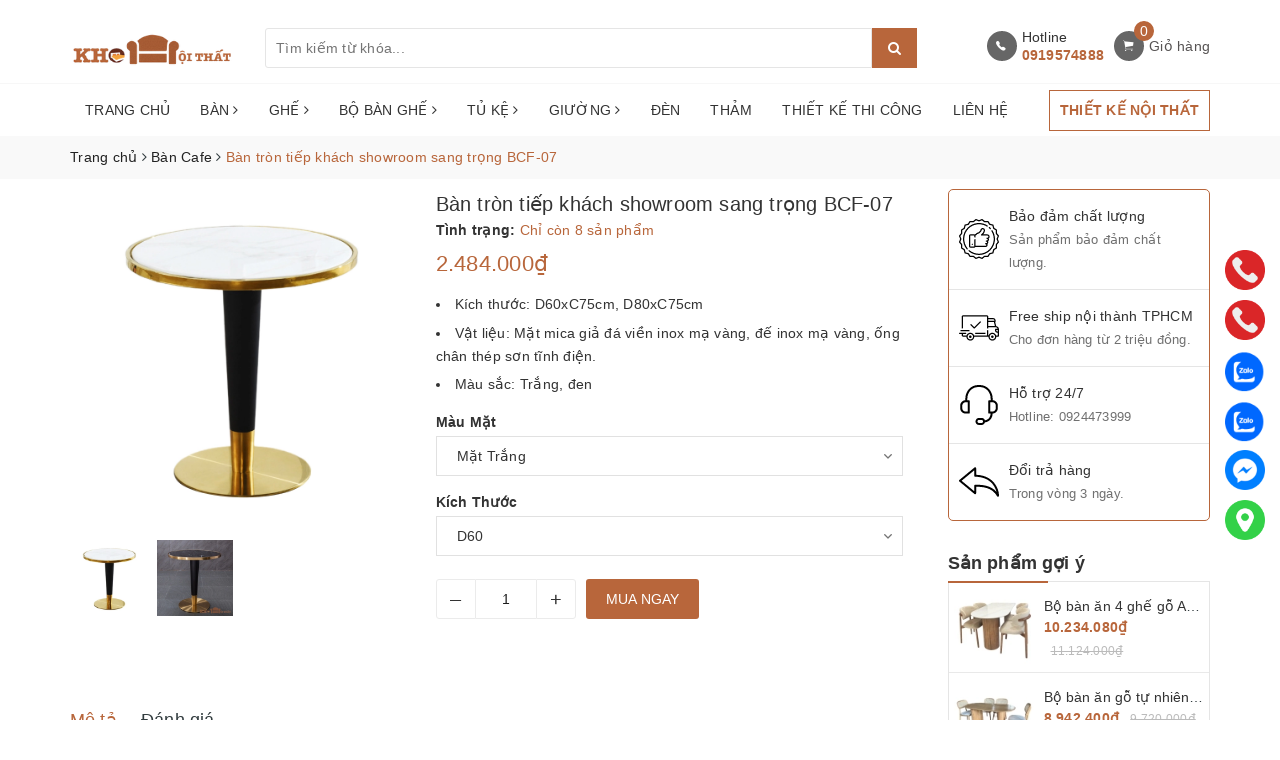

--- FILE ---
content_type: text/css
request_url: https://bizweb.dktcdn.net/100/429/325/themes/823876/assets/ant-noi-that.scss.css?1762154290700
body_size: 19842
content:
#admin_bar_iframe{display:none}.image-effect{position:relative}.image-effect:before{position:absolute;content:'';width:100%;height:100%;top:0;left:0;z-index:1;background:rgba(67,69,113,0);-webkit-transition:all 0.5s ease-in-out;transition:all 0.5s ease-in-out;-moz-transition:all 0.5s ease-in-out;-ms-transition:all 0.5s ease-in-out;-o-transition:all 0.5s ease-in-out}.image-effect:after{position:absolute;content:'';width:100%;height:100%;top:0;left:0;background:rgba(67,69,113,0);-webkit-transition:all 0.5s ease-in-out;transition:all 0.5s ease-in-out;-moz-transition:all 0.5s ease-in-out;-ms-transition:all 0.5s ease-in-out;-o-transition:all 0.5s ease-in-out}.image-effect:hover:before{right:50%;left:50%;width:0;background:rgba(255,255,255,0.3)}.image-effect:hover:after{height:0;top:50%;bottom:50%;background:rgba(255,255,255,0.3)}@media (max-width: 480px){.col-lg-1,.col-lg-10,.col-lg-11,.col-lg-12,.col-lg-2,.col-lg-3,.col-lg-4,.col-lg-5,.col-lg-6,.col-lg-7,.col-lg-8,.col-lg-9,.col-md-1,.col-md-10,.col-md-11,.col-md-12,.col-md-2,.col-md-3,.col-md-4,.col-md-5,.col-md-6,.col-md-7,.col-md-8,.col-md-9,.col-sm-1,.col-sm-10,.col-sm-11,.col-sm-12,.col-sm-2,.col-sm-3,.col-sm-4,.col-sm-5,.col-sm-6,.col-sm-7,.col-sm-8,.col-sm-9,.col-xs-1,.col-xs-10,.col-xs-11,.col-xs-12,.col-xs-2,.col-xs-3,.col-xs-4,.col-xs-5,.col-xs-6,.col-xs-7,.col-xs-8,.col-xs-9{padding-left:5px;padding-right:5px}}@media (max-width: 480px){.container{padding-left:5px;padding-right:5px}}@media (max-width: 480px){.row{margin-right:-5px;margin-left:-5px}}body{overflow-x:hidden}input[type="text"],input[type="email"],input[type="tel"],input[type="password"],textarea.form-control,select.form-control{border-radius:0;outline:none;box-shadow:none;-webkit-appearance:none;-moz-appearance:none;border:1px solid #e1e1e1}input[type="text"]:focus,input[type="email"]:focus,input[type="tel"]:focus,input[type="password"]:focus,textarea.form-control:focus,select.form-control:focus{outline:none;box-shadow:none}a{-webkit-transition:color .2s ease-out;-moz-transition:color .2s ease-out;transition:color .2s ease-out}a:hover,a:focus{text-decoration:none}.btn-blues{color:#fff;background-color:#b8663b;border-color:#b8663b;border-radius:2px !important;text-transform:uppercase;position:relative;overflow:hidden;z-index:1}.btn-blues:after{position:absolute;bottom:0;left:0;display:block;content:" ";width:100%;height:100%;background-color:#c47348;border-radius:inherit;z-index:-1;-webkit-transform-origin:0 100%;-moz-transform-origin:0 100%;transform-origin:0 100%;-webkit-transform:scaleY(0);-moz-transform:scaleY(0);transform:scaleY(0);-webkit-transition:-webkit-transform .25s ease-in-out;-moz-transition:-moz-transform .25s ease-in-out;transition:transform .25s ease-in-out}.btn-blues:hover{color:#fff}.btn-blues:hover:after{-webkit-transform:scaleY(1);-moz-transform:scaleY(1);transform:scaleY(1)}.required{color:red;font-size:13px}.account-page h2{margin-top:0;font-size:16px}@media (min-width: 992px){#order_details .thead-default{border-top:1px solid #e5e5e5}}.cart_desktop_page form{margin-bottom:0}.cart-mobile{padding:10px 0px 0px 0px}.cart-mobile .header-cart{padding:10px 15px 0px;border-bottom:solid 1px #ebebeb;margin-top:-10px}.cart-mobile .title-cart{line-height:10px}.cart-mobile .title-cart h3{font-size:14px;font-weight:500;text-transform:uppercase}.cart-mobile .title-cart a{margin-top:-30px !important}.cart-mobile .header-cart-content{margin-top:10px}.cart-mobile .header-cart-content .content-product-list{min-height:110px}.cart-mobile .header-cart-content .content-product-list .item-product{min-height:110px;border-bottom:solid 1px #ebebeb;overflow:hidden;display:table;width:100%;margin-bottom:10px}.item-product-cart-mobile{width:100px;margin-right:10px}.item-product-cart-mobile img{max-width:100px;margin-right:10px}.title-product-cart-mobile h3{line-height:1;margin:0;font-weight:normal}.title-product-cart-mobile a{word-break:break-word;font-size:14px;color:#363636}.title-product-cart-mobile p{line-height:2;font-size:14px;color:#898989}.title-product-cart-mobile span{color:#b8663b}.item-product-cart-mobile,.title-product-cart-mobile{display:table-cell;vertical-align:top;padding-right:5px}.select-item-qty-mobile{float:right;text-align:center;margin-top:10px}.select-item-qty-mobile .txt_center input{height:25px;width:24px;text-align:center;margin:0px;padding:0;position:absolute;left:22px;min-height:0;border:solid thin #ddd;border-radius:0}.select-item-qty-mobile>div{position:relative;width:68px;height:25px}.cart-mobile .select-item-qty-mobile .txt_center button.reduced.items-count.btn-minus{position:absolute;left:0;top:0;margin:0;line-height:1;height:25px;border-style:hidden;background:none !important;color:#000;border:solid thin #ddd}.cart-mobile .select-item-qty-mobile .txt_center button.increase.items-count.btn-plus{position:absolute;right:0;top:0;margin:0;height:25px;display:inline-block;line-height:1;border-style:hidden;color:#fff;background:none !important;color:#000;border:solid thin #ddd}.select-item-qty-mobile a{line-height:3;color:#363636}.cart-mobile .header-cart-price{padding:18px 0px;padding-bottom:0}.cart-mobile .title-cart h3{font-size:14px;font-weight:500;text-transform:uppercase;margin-top:0}.cart-mobile .title-cart a{float:right;margin-top:-28px;color:#b8663b;font-size:16px;line-height:27px}.btn-proceed-checkout-mobile{width:100%;line-height:27px;color:#fff;height:40px;font-size:14px;border:none;background:#b8663b;text-transform:uppercase;border-radius:5px}.btn-proceed-continues-mobile{background-color:#6b3b22 !important;color:#fff !important;width:100%;height:40px;margin-top:10px;text-transform:uppercase}.shopping-cart-item{background-color:transparent;padding:15px 0;margin:0}.shopping-cart-item+.shopping-cart-item{border-top:1px solid #e5e5e5}.shopping-cart-item .col-xs-3{padding-left:0}.shopping-cart-item .col-xs-3 p{margin:0}.shopping-cart-item .col-right{padding-left:0}.shopping-cart-item .col-right .box-info-product{width:350px;padding-right:10px;padding-left:10px;float:left}@media (max-width: 1024px){.shopping-cart-item .col-right .box-info-product{width:270px}}.shopping-cart-item .col-right .box-info-product .name{font-size:14px;margin-bottom:7px;line-height:20px;font-weight:500;padding-top:0}.shopping-cart-item .col-right .box-info-product .name a{color:#242424;font-weight:500}.shopping-cart-item .col-right .box-info-product .name a:hover,.shopping-cart-item .col-right .box-info-product .name a:focus{color:#b8663b;text-decoration:none}.shopping-cart-item .col-right .box-info-product .seller-by{font-size:13px;margin-bottom:12px}.shopping-cart-item .col-right .box-info-product .action{position:relative;padding:0 !important;margin-bottom:0;margin-top:0}.shopping-cart-item .col-right .box-info-product .action .btn-link{border:0;color:#b8663b;font-size:13px;position:static;padding:0;line-height:1.1}.shopping-cart-item .col-right .box-price{float:left;width:110px;padding-right:10px}.shopping-cart-item .col-right .box-price .price{font-size:16px;margin-bottom:5px;font-weight:500;padding-top:0}.shopping-cart-item .col-right .quantity-block{width:120px;float:right}.shopping-cart-item .col-right .quantity-block .input-group-btn button{height:28px}.shopping-cart-item .col-right .quantity-block .input-group-btn button.bootstrap-touchspin-down{border-radius:3px 0 0 3px;border:1px solid #e5e5e5;border-right:0;border-color:#e5e5e5;color:#999;line-height:20px;padding:3px 9px;margin:0;width:28px;background-color:#fff;float:right}.shopping-cart-item .col-right .quantity-block .input-group-btn button.bootstrap-touchspin-up{border-radius:0 3px 3px 0;border:1px solid #e5e5e5;border-color:#e5e5e5;border-left:0;color:#999;line-height:20px;padding:3px 9px;margin:0;width:28px;background-color:#fff;float:right}.shopping-cart-item .col-right .quantity-block .input-group-btn button:focus,.shopping-cart-item .col-right .quantity-block .input-group-btn button:hover{outline:none;box-shadow:none;-webkit-appearance:none;-moz-appearance:none}.shopping-cart-item .col-right .quantity-block .input-group-btn .js-quantity-product{display:inline-block;height:28px;padding:0 5px;text-align:center;border-radius:0;width:35px;float:right;min-height:28px;border:1px solid #e5e5e5}#right-affix .each-row{width:100%;clear:both}#right-affix .each-row .box-style{background-color:transparent;padding:17px 0 21px 0}#right-affix .each-row .box-style.fee .list-info-price{margin:0}#right-affix .each-row .box-style.fee .list-info-price span{font-weight:500}#right-affix .each-row .box-style.fee .list-info-price strong{float:right;font-weight:700}#right-affix .each-row .box-style.fee .total2{font-weight:500}#right-affix .each-row .box-style.fee .total2 .text-label{margin-top:5px;display:inline-block}#right-affix .each-row .box-style.fee .total2 .amount{float:right}#right-affix .each-row .box-style.fee .total2 .amount p{margin:0;text-align:right;line-height:1.1}#right-affix .each-row .box-style.fee .total2 .amount p strong{color:#b8663b;font-size:22px;font-weight:700}#right-affix .each-row .box-style.fee .total2 .amount p small{font-weight:500}#right-affix .each-row .box-style+.box-style{border-top:1px solid #f4f4f4}#right-affix .btn-checkout{margin-top:10px;padding:10px;margin-bottom:0;font-weight:400;text-align:center;vertical-align:middle;touch-action:manipulation;cursor:pointer;border:1px solid transparent;white-space:nowrap;font-size:14px;line-height:1.42857;border-radius:4px;user-select:none;color:#fff;background-color:#b8663b;border-color:#b8663b;height:40px}#right-affix .btn-checkout:hover,#right-affix .btn-checkout:focus{background-color:#91512f;border-color:#91512f}#right-affix .btn-checkouts{margin-top:10px;padding:10px;margin-bottom:0;font-weight:400;text-align:center;vertical-align:middle;touch-action:manipulation;cursor:pointer;border:1px solid transparent;white-space:nowrap;font-size:14px;line-height:1.42857;border-radius:4px;user-select:none;color:#b8663b;background-color:#fff;border-color:#b8663b;height:40px}#right-affix .btn-checkouts:hover,#right-affix .btn-checkouts:focus{outline:none;box-shadow:none;background-color:#fff;border-color:#91512f;color:#91512f}.lbl-shopping-cart-gio-hang{margin-top:20px}.lbl-shopping-cart-gio-hang.lbl-shopping-cart{color:#333;font-size:18px;text-transform:uppercase;font-weight:500;margin-bottom:12px}.lbl-shopping-cart-gio-hang.lbl-shopping-cart span{font-size:14px;text-transform:none;font-weight:400}.shopping-cart .shopping-cart-table table tbody tr .cart-product-name-info h4 a:hover,.shopping-cart .shopping-cart-table table tbody tr .cart-product-name-info h4 a:focus{color:#12cca7}.shopping-cart .shopping-cart-table table tbody tr .cart-product-name-info .cart-product-info span span{color:#0b816a}.shopping-cart .shopping-cart-table table tbody tr .cart-product-edit a:hover,.shopping-cart .shopping-cart-table table tbody tr .cart-product-edit a:focus{color:#12cca7}.shopping-cart .cart-shopping-total table thead tr th .cart-grand-total{color:#0b816a;margin-top:15px}.shopping-cart-table table tbody tr td .quant-input .arrows .arrow:hover,.shopping-cart-table table tbody tr td .quant-input .arrows .arrow:focus{color:#12cca7}.shopping-cart .estimate-ship-tax table tbody .unicase-form-control .dropdown-menu.open ul li a:hover,.shopping-cart .estimate-ship-tax table tbody .unicase-form-control .dropdown-menu.open ul li a:focus{color:#12cca7}.shopping-cart .shopping-cart-table{margin-bottom:10px}.shopping-cart .shopping-cart-table table{margin-bottom:0px !important}.shopping-cart .shopping-cart-table table tbody tr td{vertical-align:middle}.shopping-cart .cart-image img{width:150px}.cart-shopping-total{background:#f8f8f8}.shopping-cart .shopping-cart-table table tbody tr .romove-item a{font-size:18px;color:#666666}.shopping-cart .shopping-cart-table table tbody tr .romove-item a:hover,.shopping-cart .shopping-cart-table table tbody tr .romove-item a:focus{color:#fff000 !important}.shopping-cart .shopping-cart-table table tbody tr .cart-image .entry-thumbnail{display:block;text-align:center}.shopping-cart .shopping-cart-table table tbody tr .cart-product-name-info{vertical-align:middle !important}.shopping-cart .shopping-cart-table table tbody tr .cart-product-name-info h4{margin-top:0px;font-size:16px}.shopping-cart .shopping-cart-table table tbody tr .cart-product-name-info h4 a{color:#555}.shopping-cart .shopping-cart-table table tbody tr .cart-product-name-info .reviews{font-size:11px;color:#aaa}.shopping-cart .shopping-cart-table table tbody tr .cart-product-name-info .cart-product-info{margin-top:10px}.shopping-cart .shopping-cart-table table tbody tr .cart-product-name-info .cart-product-info span{font-size:12px;color:#666666;text-transform:uppercase}.shopping-cart .shopping-cart-table table tbody tr .cart-product-name-info .cart-product-info span span{font-size:12px;text-transform:lowercase;margin-left:14px}.shopping-cart .shopping-cart-table table tbody tr .cart-product-edit a{color:#666666;text-decoration:underline}.shopping-cart .shopping-cart-table .table>thead>tr>th{text-align:center;padding:16px;font-size:15px}.shopping-cart .shopping-cart-table .shopping-cart-btn span{padding:20px 0px;display:block}.shopping-cart .estimate-ship-tax table thead tr th .estimate-title{font-size:14px;color:#555;margin-bottom:2px;margin-top:0px;display:block}.shopping-cart .estimate-ship-tax table thead tr th p{font-size:13px;color:#666666;font-weight:normal;margin-bottom:0px}.shopping-cart .estimate-ship-tax table thead tr>th{padding:24px 10px 20px 10px}.shopping-cart .estimate-ship-tax table tbody tr>td{padding:24px 10px !important}.shopping-cart .estimate-ship-tax table tbody .unicase-form-control .selectpicker{background:#fff;color:#999;-moz-box-shadow:none;-webkit-box-shadow:none;box-shadow:none;border:1px solid #eee}.shopping-cart .estimate-ship-tax table tbody .unicase-form-control .dropdown-menu.open ul li a:hover,.shopping-cart .estimate-ship-tax table tbody .unicase-form-control .dropdown-menu.open ul li a:focus{background:transparent}.shopping-cart .cart-shopping-total table thead tr th{background-color:#fafafa;text-align:right;padding:10px 15px;border:none}.shopping-cart .cart-shopping-total table thead tr th .cart-sub-total{color:#555;margin-bottom:7px}.shopping-cart .cart-shopping-total table tbody tr td{padding:10px 15px}.shopping-cart .cart-shopping-total table tbody tr td .cart-checkout-btn button{float:right !important;margin-bottom:8px}.shopping-cart .cart-shopping-total table tbody tr td .cart-checkout-btn span{display:block;font-weight:normal;color:#666666}.shopping-cart .shopping-cart-table table tbody tr .romove-item,.shopping-cart .shopping-cart-table table tbody tr .cart-product-edit,.shopping-cart .shopping-cart-table table tbody tr .cart-product-sub-total,.shopping-cart .shopping-cart-table table tbody tr .cart-product-grand-total,.shopping-cart .shopping-cart-table table tbody tr .cart-product-quantity{text-align:center}.shopping-cart .shopping-cart-table table tbody tr .cart-product-sub-total span,.shopping-cart .shopping-cart-table table tbody tr .cart-product-grand-total span{display:block;font-size:16px;color:#555;text-transform:uppercase}.shopping-cart .estimate-ship-tax table tbody tr td .form-group label,.shopping-cart .estimate-ship-tax table tbody tr td .form-group input,.blog-page .blog-write-comment .form-group label,.blog-page .blog-write-comment .form-group input,.contact-page .contact-form form label,.contact-page .contact-form form input{font-size:13px;font-weight:normal;color:#999}.contact-page .contact-form form label{font-weight:600}.shopping-cart .estimate-ship-tax table tbody tr td .form-group label span,.blog-page .blog-write-comment label span,.contact-page .contact-form form label span,.checkout-box .checkout-steps .checkout-step-01 .already-registered-login form .form-group label span{color:red}.shopping-cart .cart-shopping-total table thead tr th .cart-sub-total,.shopping-cart .cart-shopping-total table thead tr th .cart-grand-total{font-size:16px}.shopping-cart-table table tbody tr td .quant-input{display:inline-block;height:35px;position:relative;width:70px}.shopping-cart-table table tbody tr td .quant-input .arrows{height:100%;position:absolute;right:0;top:0;z-index:2}.shopping-cart-table table tbody tr td .quant-input .arrows .arrow{box-sizing:border-box;cursor:pointer;display:block;text-align:center;width:40px}.shopping-cart-table table tbody tr td .quant-input .arrows .arrow .ir .icon.fa-sort-asc{top:5px}.shopping-cart-table table tbody tr td .quant-input .arrows .arrow .ir .icon.fa-sort-desc{top:-7px}.shopping-cart-table table tbody tr td .quant-input .arrows .arrow .ir .icon{position:relative}.shopping-cart-table table tbody tr td .quant-input input{background:none repeat scroll 0 0 #FFFFFF;border:1px solid #F2F2F2;box-sizing:border-box;font-size:15px;height:35px;left:0;padding:0 20px 0 18px;position:absolute;top:0;width:70px;z-index:1}.shopping-cart .col-main .cart .bg-scroll{border-top:none;margin-top:20px;overflow:hidden;border-top:none;border-bottom:none;border-right:none}.shopping-cart .col-main .cart .cart-thead{background:#fbfbfb;font-weight:bold;font-size:13px;clear:both;width:100%;border-bottom:1px solid #ebebeb;border-right:none;border-left:none;float:left;min-width:600px}.shopping-cart .col-main .cart .cart-thead div{float:left;padding:10px 0px;color:#333;text-align:center;font-size:13px}.shopping-cart .col-main .cart .cart-tbody{width:100%;float:left}.shopping-cart .col-main .cart .cart-tbody .item-cart{border-bottom:1px solid #ebebeb;width:100%;float:left}.shopping-cart .col-main .cart .cart-tbody .item-cart div{float:left;padding:20px 10px 6px;line-height:20px;vertical-align:top;height:135px;overflow:hidden}.shopping-cart .col-main .cart .cart-tbody .item-cart .product-image{min-height:75px;display:block;height:auto;width:100%;padding:0 20px}.shopping-cart .col-main .cart .item-cart .image .product-image img{max-width:100%;height:auto;max-height:98px;width:auto;display:inherit;margin:0 auto}.shopping-cart .col-main .cart .cart-tbody .item-cart div .product-name{margin:0px;padding-bottom:0px;font-size:15px;font-weight:normal;line-height:24px;margin-top:10%}.shopping-cart .col-main .cart .variant-title{color:#686868}.shopping-cart .col-main .cart .cart-tbody .item-cart div .price{font-size:16px;font-weight:bold;line-height:6;color:#b8663b}.shopping-cart .col-main .cart .cart-tbody .item-cart div .input_qty_pr{height:auto;border-right:none;width:100%;margin-top:15px;padding:20px 0px 0px 0px}.shopping-cart .col-main .cart .cart-tbody .item-cart .input_qty_pr .items-count{border:1px solid #ddd;outline:none;background:#fff;height:24px;width:24px;vertical-align:baseline;text-align:center;padding:0;display:inline-block;margin:0}.shopping-cart .col-main .cart .cart-tbody .item-cart .number-sidebar{min-height:0;position:static;display:inline-block;float:none;margin-bottom:0;border:1px solid #ddd;height:24px;margin-left:-1px;text-align:center;width:23px;margin-right:-1px;padding:0;line-height:15px}.shopping-cart .col-main .cart .cart-tbody .item-cart div:nth-child(6){padding:10px 0 6px;position:relative}.shopping-cart .col-main .cart .cart-tbody .item-cart div a.remove-item span{display:none}.shopping-cart .col-main .cart .bg-scroll .cart-tbody .item-cart div a.remove-item{background-color:#fff;background-image:url(//bizweb.dktcdn.net/100/177/134/themes/235073/assets/bin.png?1487919147709);width:22px;height:26px;display:block;position:absolute;left:50%;top:50%;transform:translate(-50%, -50%)}.shopping-cart .col-main .cart .totals .inner{padding:0px 0 15px;margin-top:0;margin-right:1px}.shopping-cart .col-main .cart #shopping-cart-totals-table{width:100%;padding-bottom:8px;background:#fff}.shopping-cart .col-main .cart ul.checkout{clear:left;padding:20px;border:1px solid #ebebeb;margin-bottom:30px}.shopping-cart .col-main .cart .btn-proceed-checkout{background:#b8663b;line-height:20px;color:#fff;height:40px;font-size:16px;border:none;text-transform:uppercase}.shopping-cart .col-main .cart #shopping-cart-totals-table tr td.a-right{width:231px;border-left:1px solid #ebebeb}.shopping-cart .col-main .cart #shopping-cart-totals-table tr td{border:#ebebeb thin solid;border-top:none;border-bottom:none;padding:20px}.shopping-cart .col-main .cart span.totals_price.price{color:#b8663b;font-size:16px}.shopping-cart .col-main .cart .btn.btn-white{margin-right:10px}.shopping-cart .col-main .cart .btn.btn-white:hover,.shopping-cart .col-main .cart .btn.btn-white:focus{background-color:#b8663b;border-color:#b8663b}.cart-empty img{max-width:200px}.cart-empty .btn-cart-empty{margin-top:20px;text-align:center}.cart-empty .btn-cart-empty a{background-color:#b8663b;display:inline-block;padding:15px 30px;color:#fff;height:auto;line-height:1.1;position:relative;overflow:hidden;z-index:1}.cart-empty .btn-cart-empty a:after{position:absolute;bottom:0;left:0;display:block;content:" ";width:100%;height:100%;background-color:#c47348;border-radius:inherit;z-index:-1;-webkit-transform-origin:0 100%;-moz-transform-origin:0 100%;transform-origin:0 100%;-webkit-transform:scaleY(0);-moz-transform:scaleY(0);transform:scaleY(0);-webkit-transition:-webkit-transform .25s ease-in-out;-moz-transition:-moz-transform .25s ease-in-out;transition:transform .25s ease-in-out}.cart-empty .btn-cart-empty a:hover{color:#fff}.cart-empty .btn-cart-empty a:hover:after{-webkit-transform:scaleY(1);-moz-transform:scaleY(1);transform:scaleY(1)}#bizweb-product-reviews #bizweb-product-reviews-sub #bizweb-product-reviews-summary .bpr-summary-average{font-size:20px}#bizweb-product-reviews #bizweb-product-reviews-sub #bizweb-product-reviews-summary #bizweb-prv-summary-star i{font-size:12px;color:#f0ca6c !important}#bizweb-product-reviews #bizweb-product-reviews-sub .product-reviews-summary-actions #btnnewreview{background-color:#b8663b;border-radius:3px}.bizweb-product-reviews-form #dvRating i{font-size:14px;color:#f0ca6c !important}.bizweb-product-reviews-form input[type="text"],.bizweb-product-reviews-form input[type="email"],.bizweb-product-reviews-form input[type="tel"],.bizweb-product-reviews-form input[type="password"],.bizweb-product-reviews-form textarea.form-control,.bizweb-product-reviews-form select.form-control{border-radius:0px;outline:none;box-shadow:none !important;-webkit-appearance:none !important;-moz-appearance:none !important}.bizweb-product-reviews-form .bpr-form-actions .bpr-button-submit{width:100%;background-color:#b8663b;border-color:#b8663b;box-shadow:none;outline:none}.bizweb-product-reviews-form .bpr-form-actions .bpr-button-submit:hover,.bizweb-product-reviews-form .bpr-form-actions .bpr-button-submit:focus{background-color:#91512f;border-color:#91512f}.wishlist-page-body .wishlist-title{font-size:25px;font-weight:600;font-style:normal;margin-bottom:20px;margin-top:0;padding:15px 0;text-transform:uppercase;position:relative}.wishlist-page-body .wishlist-title:before{content:"";height:2px;width:100px;background-color:#b8663b;position:absolute;left:0;bottom:10px}.wishlist-page-body .wishlist-search .wishlist-input{border:1px solid #e5e5e5 !important;border-radius:5px !important}.wishlist-page-body .wishlist-display-style>a{padding:0;margin:0;font-size:16px;box-shadow:none !important;color:#fff;width:35px;height:35px;line-height:35px;background:#e1e1e1;border-radius:3px;display:inline-block;text-align:center}.wishlist-page-body .wishlist-display-style>a.active,.wishlist-page-body .wishlist-display-style>a:hover,.wishlist-page-body .wishlist-display-style>a:focus{background-color:#b8663b;color:#fff}.wishlist-page-body .wishlist-view-page .wishlist-product-content .wishlist-product-name{color:#333}.wishlist-page-body .wishlist-view-page .wishlist-product-content .wishlist-product-name p{margin-bottom:5px;font-size:14px !important;line-height:1.1}.wishlist-page-body .wishlist-view-page .wishlist-product-content .wishlist-product-name:hover,.wishlist-page-body .wishlist-view-page .wishlist-product-content .wishlist-product-name:focus{color:#b8663b;text-decoration:none}.wishlist-page-body .wishlist-view-page .wishlist-product-content .wishlist-product-name:hover p,.wishlist-page-body .wishlist-view-page .wishlist-product-content .wishlist-product-name:focus p{color:#b8663b !important}.wishlist-page-body .wishlist-view-page .wishlist-product-content .wishlist-product-price{color:#67bd45;font-weight:600;font-size:14px}.wishlist-page-body .wishlist-view-page .wishlist-product-content .wishlist-product-oldprice{color:#bbb;font-size:12px;margin-left:5px}.wishlist-page-body .wishlist-view-page .wishlist-product-action .wishlist-product-btn{color:#b8663b;border-color:#b8663b}.wishlist-page-body .wishlist-view-page .wishlist-product-action .wishlist-product-btn:hover,.wishlist-page-body .wishlist-view-page .wishlist-product-action .wishlist-product-btn:focus{background-color:#b8663b;color:#fff;border:1px solid #b8663b}.wishlist-page-body .wishlist-view-page .wishlist-product-action form{margin-bottom:0}@media (max-width: 992px){.wishlist-page-body .wishlist-grid-view .wishlist-product{width:calc(100% / 4)}}header.header .header_search{padding:0;margin-top:1.5px}@media (min-width: 1024px){header.header .header_search{margin-top:13px}}@media (min-width: 1023px) and (max-width: 1024px){header.header .header_search{margin-top:6px}}header.header .header_search form{margin-bottom:0}header.header .header_search form input{border:1px solid #e5e5e5;border-bottom-left-radius:3px;border-top-left-radius:3px;padding:0 10px}header.header .header_search form button{color:#fff;background-color:#b8663b;border-radius:inherit}header.header .header-account{display:flex;display:-webkit-flex;flex-wrap:wrap;flex-direction:row;justify-content:center;align-items:center;align-content:flex-start;margin-top:4px}@media (min-width: 1024px){header.header .header-account{margin-top:13px;float:right}}@media (min-width: 1023px) and (max-width: 1024px){header.header .header-account{margin-top:6px}}header.header .header-account .flex-account{display:flex;align-items:center;justify-content:center;margin-right:10px}header.header .header-account .flex-account:last-child{margin-right:0}header.header .header-account .flex-account .hotline-icon{display:inline-block;height:30px;width:30px;background-color:#666;border-radius:50%;line-height:30px;text-align:center;color:#fff;margin-right:5px}header.header .header-account .flex-account .hotline-content{display:inline-block;line-height:18px}header.header .header-account .flex-account .hotline-content .hotline-number{display:block;clear:both}header.header .header-account .flex-account .hotline-content .hotline-number a{font-weight:600;font-size:14px;color:#b8663b}header.header .header-account .flex-account.account .hotline-content{position:relative}header.header .header-account .flex-account.account .hotline-content:before{content:"";position:absolute;left:0;bottom:-22px;width:100%;height:25px;background:0 0;display:none;z-index:8}header.header .header-account .flex-account.account .hotline-content ul{position:absolute;top:30px;min-width:200px;border:1px solid #efefef;background:#fff;margin:0;padding:0;border-radius:0 0 3px 3px;box-shadow:0 6px 12px 0 rgba(0,0,0,0.18);z-index:15;display:none}header.header .header-account .flex-account.account .hotline-content ul li a{padding:5px 5px;position:relative;display:block}header.header .header-account .flex-account.account .hotline-content ul li+li{border-top:1px solid #f7f7f7}header.header .header-account .flex-account.account .hotline-content ul:before{border:9px solid transparent;border-bottom:9px solid #efefef;margin-left:-9px;bottom:100%;left:20%;content:" ";height:0;width:0;position:absolute;pointer-events:none}@media (min-width: 1025px){header.header .header-account .flex-account.account:hover .hotline-content:before{display:block}header.header .header-account .flex-account.account:hover .hotline-content ul{display:block}}header.header .header-account .flex-account.cart .hotline-content,header.header .header-account .flex-account.cart .hotline-icon{position:relative}header.header .header-account .flex-account.cart .hotline-content .count_item_pr,header.header .header-account .flex-account.cart .hotline-icon .count_item_pr{position:absolute;height:20px;width:20px;border-radius:50%;line-height:20px;text-align:center;color:#fff;background-color:#b8663b;top:-10px;right:-10px}header.header nav{background-color:#fff;border-top:1px solid #f7f7f7}header.header nav .nav-item{margin-right:0}header.header nav .nav-item>a{padding:10px 15px;text-transform:uppercase;color:#333;font-weight:500}header.header nav .nav-item.active>a,header.header nav .nav-item:hover>a,header.header nav .nav-item:focus>a{background-color:#b8663b;color:#fff}header.header nav .nav-item ul.dropdown-menu{padding:0;border:none;background:#fff none repeat scroll 0 0;border-radius:0;box-shadow:5px 10px 20px rgba(0,0,0,0.15);min-width:220px;top:100%}header.header nav .nav-item ul.dropdown-menu li{padding:0;border-bottom:1px solid #f7f7f7}header.header nav .nav-item ul.dropdown-menu li:last-child{border-bottom:none}header.header nav .nav-item ul.dropdown-menu li a{padding:10px 8px;position:relative;padding-right:20px}header.header nav .nav-item ul.dropdown-menu li a i{position:absolute;right:10px;top:50%;transform:translate(0, -50%)}header.header nav .nav-item ul.dropdown-menu li a:hover,header.header nav .nav-item ul.dropdown-menu li a:focus{background-color:transparent;color:#b8663b}header.header nav .nav-item ul.dropdown-menu li.dropdown-submenu .dropdown-menu{top:-2px}.footer{background-color:#eeeeee;color:#666}.footer .footer-widget .footer-des{margin-bottom:10px;text-align:justify}.footer .footer-widget .list-menu li a{display:block;color:#666}.footer .footer-widget .list-menu li a+a{margin-top:3px}.footer .footer-widget .list-menu li a:hover,.footer .footer-widget .list-menu li a:focus{color:#000}.footer .footer-widget a img{max-width:200px}.footer .footer-widget.footer-widget-info h3{text-transform:uppercase;font-size:14px;font-weight:600}.footer .footer-widget.footer-widget-info .widget-menu li{font-weight:500;color:#333}.footer .footer-widget.footer-widget-info .widget-menu li+li{margin-top:10px}.footer .footer-widget.footer-widget-info .widget-menu li i{margin-right:5px;font-size:16px;width:20px;display:inline-block;text-align:center}.footer .footer-widget.footer-widget-info .widget-menu li .fot-info{font-weight:normal;padding-left:16px;color:#666;position:relative}.footer .footer-widget.footer-widget-info .widget-menu li .fot-info:before{content:"";height:100%;width:1px;background-color:#d5d5d5;position:absolute;left:7px;top:0}.footer .footer-widget.footer-social h3{text-transform:uppercase;font-size:14px;font-weight:600}.footer .footer-widget.footer-social .list-menu{margin-bottom:0}.footer .footer-widget.footer-social .list-menu li a{display:block;height:35px;width:35px;text-align:center;line-height:35px;color:#fff;border-radius:50%}.footer .footer-widget.footer-social .list-menu li a i{font-size:14px;color:#fff;margin:0}.footer .footer-widget.footer-social .list-menu li.twitter a{background-color:#1da1f2}.footer .footer-widget.footer-social .list-menu li.twitter a i{color:#fff}.footer .footer-widget.footer-social .list-menu li.facebook a{background-color:#3b5998}.footer .footer-widget.footer-social .list-menu li.facebook a i{color:#fff}.footer .footer-widget.footer-social .list-menu li.pinterest:hover a{background-color:#bd081c}.footer .footer-widget.footer-social .list-menu li.pinterest:hover a i{color:#fff}.footer .footer-widget.footer-social .list-menu li.google:hover a{background-color:#dd4b39}.footer .footer-widget.footer-social .list-menu li.google:hover a i{color:#fff}.footer .footer-widget.footer-social .list-menu li.instagram:hover a{background-color:#1e88e5}.footer .footer-widget.footer-social .list-menu li.instagram:hover a i{color:#fff}.footer .footer-widget.footer-social .list-menu li.youtube a{background-color:#ff0000}.footer .footer-widget.footer-social .list-menu li.youtube a i{color:#fff}.footer .footer-widget.footer-social .list-menu.list-payment li{display:inline-block}.footer .footer-widget.footer-social .list-menu.list-payment li i{color:#969696;font-size:30px}.footer .footer-widget.footer-social .list-menu.list-payment li+li{margin-left:7px}.footer .footer-widget.footer-social .list-menu.list-payment li:hover i{color:#333}.footer .footer-widget .get-direction{margin-top:10px}.footer .footer-widget .get-direction a{display:inline-block;background-color:transparent;border:1px solid #666;color:#666;-moz-border-radius:3px;-webkit-border-radius:3px;border-radius:3px;padding:10px 18px}.footer .footer-widget .get-direction a:hover,.footer .footer-widget .get-direction a:focus{border-color:#b8663b;color:#b8663b}.footer .footer-widget .get-hotline a{color:#b8663b;font-size:22px;font-weight:600}.section_feature_category{position:absolute;bottom:60px;z-index:9;margin-left:auto;margin-right:auto;left:0;right:0}@media (max-width: 1024px){.section_feature_category{bottom:60px}}@media (max-width: 991px){.section_feature_category{bottom:20px}}@media (max-width: 767px){.section_feature_category{position:relative;bottom:0;margin-top:10px}}.section_feature_category .section-tour-owlslider .feature_category_image{padding:22px 10px 15px;background-color:#b8663b;border-radius:6px;box-sizing:border-box}.section_feature_category .section-tour-owlslider .feature_category_image img{display:block;margin:0 auto;-webkit-transform:translateY(0);-moz-transform:translateY(0);transform:translateY(0);-webkit-transition:-webkit-transform 0.25s cubic-bezier(0.21, 0.6, 0.44, 2.18);-moz-transition:-moz-transform 0.25s cubic-bezier(0.21, 0.6, 0.44, 2.18);transition:transform 0.25s cubic-bezier(0.21, 0.6, 0.44, 2.18);max-width:60px}.section_feature_category .section-tour-owlslider .feature_category_image h4{display:block;margin:0;color:#fff;font-size:13px;line-height:18px;text-align:center;margin-top:10px;overflow:hidden;text-overflow:ellipsis;white-space:nowrap}.section_feature_category .section-tour-owlslider .feature_category_image h4 a{color:#fff}.section_feature_category .section-tour-owlslider .feature_category_image:hover img{-webkit-transform:translateY(-5px);-moz-transform:translateY(-5px);transform:translateY(-5px)}.section_feature_category .section-tour-owlslider .owl-item:nth-child(2) .feature_category_image{background-color:#04d2c8}.section_feature_category .section-tour-owlslider .owl-item:nth-child(3) .feature_category_image{background-color:#454080}.section_feature_category .section-tour-owlslider .owl-item:nth-child(4) .feature_category_image{background-color:#ff9900}.section_feature_category .section-tour-owlslider .owl-item:nth-child(5) .feature_category_image{background-color:#42495b}.section_feature_category .section-tour-owlslider.owl-carousel.products-view-grid .owl-nav .owl-prev,.section_feature_category .section-tour-owlslider.owl-carousel.products-view-grid .owl-nav .owl-next{-moz-transition:all 0.45s ease;-webkit-transition:all 0.45s ease;-o-transition:all 0.45s ease;-ms-transition:all 0.45s ease;transition:all 0.45s ease;opacity:0;visibility:hidden}.section_feature_category .section-tour-owlslider.owl-carousel.products-view-grid .owl-nav .owl-next{height:51px;width:32px;border:1px solid #f1f5f6;border-radius:4px;background-color:#fff;box-shadow:0 7px 10px 0 rgba(72,139,216,0.2);position:absolute;right:0;text-align:center;line-height:51px;top:50%;transform:translate(0, -50%);color:#878fa0;font-size:20px;margin:0;visibility:visible;opacity:1}.section_feature_category .section-tour-owlslider.owl-carousel.products-view-grid .owl-nav .owl-next.disabled{opacity:0.2 !important}.section_feature_category .section-tour-owlslider.owl-carousel.products-view-grid .owl-nav .owl-prev{height:51px;width:32px;border:1px solid #f1f5f6;border-radius:4px;background-color:#fff;box-shadow:0 7px 10px 0 rgba(72,139,216,0.2);position:absolute;left:0;text-align:center;line-height:51px;top:50%;transform:translate(0, -50%);color:#878fa0;font-size:20px;margin:0;left:0;visibility:visible;opacity:1}.section_feature_category .section-tour-owlslider.owl-carousel.products-view-grid .owl-nav .owl-prev.disabled{opacity:0.2 !important}.section_feature_category .section-tour-owlslider.owl-carousel.products-view-grid:hover .owl-nav .owl-prev{left:0;opacity:1;visibility:inherit}.section_feature_category .section-tour-owlslider.owl-carousel.products-view-grid:hover .owl-nav .owl-next{right:0;opacity:1;visibility:inherit}.section_feature_category .section-tour-owlslider.owl-carousel .owl-dots{display:none}.rev-slider{position:relative}.backdrop__body-backdrop___1rvky{visibility:hidden;position:fixed;opacity:0;width:100%;left:0;top:0;right:0;bottom:0;background-color:rgba(0,0,0,0.55);z-index:9999;transition:opacity .5s ease}.backdrop__body-backdrop___1rvky.active{transition:opacity .5s ease;visibility:visible;opacity:1}.c-menu--slide-left{height:100%;overflow-y:auto;width:300px;position:fixed;background-color:#f6f6f7;-webkit-transition:-webkit-transform 0.5s;transition:transform 0.5s;z-index:999999 !important;top:0 !important;left:0;-webkit-transform:translateX(-300px);-ms-transform:translateX(-300px);transform:translateX(-300px)}.c-menu--slide-left::-webkit-scrollbar-track{-webkit-box-shadow:inset 0 0 0px transparent;-moz-box-shadow:inset 0 0 0px transparent;border-radius:0px;background-color:#fff}.c-menu--slide-left::-webkit-scrollbar{width:0px;background-color:#fff}.c-menu--slide-left::-webkit-scrollbar-thumb{border-radius:0px;-webkit-box-shadow:inset 0 0 0px transparent;-moz-box-shadow:inset 0 0 0px transparent;background-color:#e5e5e5}.c-menu--slide-left.active{-webkit-transform:translateX(0);-ms-transform:translateX(0);transform:translateX(0)}.c-menu--slide-left #close-nav{position:absolute;top:10px;right:10px;width:20px;z-index:5;display:block}.c-menu--slide-left .la-nav-top-login{padding:30px 15px;background:#b8663b url(//bizweb.dktcdn.net/100/429/325/themes/823876/assets/az-subtle.png?1759306033059);min-height:180px;background-size:inherit;box-shadow:0px 1px 2px #999;position:relative;overflow:hidden}.c-menu--slide-left .la-nav-top-login .la-avatar-nav>a{display:inline-block;margin:0 auto;position:relative;background-color:#a55b35;width:50px;height:50px;border-radius:50%;-webkit-border-radius:50%;-moz-border-radius:50%;line-height:50px;text-align:center}.c-menu--slide-left .la-nav-top-login .la-avatar-nav>a i{height:auto;display:block;font-size:30px;color:#fff}.c-menu--slide-left .la-nav-top-login .la-avatar-nav .la-hello-user-nav{color:#FFF;margin-top:10px;text-shadow:1px 1px 1px #444;white-space:nowrap;text-overflow:ellipsis;overflow:hidden}.c-menu--slide-left .la-action-link-nav{margin-top:15px}.c-menu--slide-left .la-action-link-nav>a{text-transform:uppercase;height:35px;line-height:35px;color:#FFF;border:1px solid rgba(255,255,255,0.5);margin-right:5px;display:inline-block;width:120px;text-align:center}.c-menu--slide-left .la-action-link-nav>a:last-child{margin-right:0px}.c-menu--slide-left .la-scroll-fix-infor-user{height:calc(100% - 189px);height:-moz-calc(100% - 189px);height:-webkit-calc(100% - 189px);height:-o-calc(100% - 189px);overflow:auto}.c-menu--slide-left .la-scroll-fix-infor-user .la-nav-menu-items .la-title-nav-items{padding:10px;color:#888888;font-size:13px}.c-menu--slide-left .la-scroll-fix-infor-user .la-nav-menu-items .la-nav-list-items{position:relative;background:#FFF;height:calc(100% - 50px);overflow-y:auto}.c-menu--slide-left .la-scroll-fix-infor-user .la-nav-menu-items .la-nav-list-items li{width:100%;float:left;padding:0px;border-bottom:1px solid #ddd;position:relative;overflow:hidden}.c-menu--slide-left .la-scroll-fix-infor-user .la-nav-menu-items .la-nav-list-items li a{display:block;color:#444;font-size:14px;width:100%;height:100%;padding:10px 5px;padding-right:20px;position:relative}.c-menu--slide-left .la-scroll-fix-infor-user .la-nav-menu-items .la-nav-list-items .ng-has-child1 a,.c-menu--slide-left .la-scroll-fix-infor-user .la-nav-menu-items .la-nav-list-items .ng-has-child2 a{position:relative}.c-menu--slide-left .la-scroll-fix-infor-user .la-nav-menu-items .la-nav-list-items .ng-has-child1 a i,.c-menu--slide-left .la-scroll-fix-infor-user .la-nav-menu-items .la-nav-list-items .ng-has-child2 a i{padding:3px 0;position:absolute;right:10px;top:50%;transform:translate(0, -50%)}.c-menu--slide-left .la-scroll-fix-infor-user .la-nav-menu-items .la-nav-list-items .ng-has-child1 a i.active:before,.c-menu--slide-left .la-scroll-fix-infor-user .la-nav-menu-items .la-nav-list-items .ng-has-child2 a i.active:before{content:"\f068"}.c-menu--slide-left .la-scroll-fix-infor-user .la-nav-menu-items .la-nav-list-items .ng-has-child1 .ul-has-child1{padding-left:10px;display:none}.c-menu--slide-left .la-scroll-fix-infor-user .la-nav-menu-items .la-nav-list-items .ng-has-child1 .ul-has-child1 li{border:none}.c-menu--slide-left .la-scroll-fix-infor-user .la-nav-menu-items .la-nav-list-items .ng-has-child1 .ul-has-child1 .ul-has-child2{padding-left:20px;display:none}.c-menu--slide-left .la-scroll-fix-infor-user .la-nav-slide-banner{margin-top:5px;padding:0px 5px 0px 5px}.c-menu--slide-left .la-scroll-fix-infor-user .la-nav-slide-banner img{width:100%;display:block;height:auto;margin-bottom:5px}.section_policy .owl-policy-mobile{padding:20px 0}.section_policy .owl-policy-mobile .owl-item{display:flex;align-items:center;justify-content:center}.section_policy .owl-policy-mobile .section_policy_content img{max-width:40px;float:left;margin-right:10px}@media (max-width: 480px){.section_policy .owl-policy-mobile .section_policy_content img{float:none;margin-left:auto;margin-right:auto}}.section_policy .owl-policy-mobile .section_policy_content .section-policy-padding{padding-left:50px}@media (max-width: 480px){.section_policy .owl-policy-mobile .section_policy_content .section-policy-padding{padding:0;text-align:center;margin-top:5px}}.section_policy .owl-policy-mobile .section_policy_content .section-policy-padding h3{font-size:14px;font-weight:500;margin:0}.section_policy .owl-policy-mobile .section_policy_content .section-policy-padding .section_policy_title{font-size:12px;color:#888}.section_policy .owl-policy-mobile .section_policy_content .section-policy-padding .section_policy_title a{color:#888}.ant-noi-that-block-index{padding:60px 0 170px 0}.ant-noi-that-block-index.section_block_product_1{background-color:#eee;position:relative;overflow:hidden}@media (min-width: 992px){.ant-noi-that-block-index.section_block_product_1:before{content:"";background-image:url(//bizweb.dktcdn.net/100/429/325/themes/823876/assets/sec_module_product_image_bg_1.png?1759306033059);background-size:contain;background-position:top;background-repeat:no-repeat;position:absolute;left:0px;bottom:-10px;opacity:0.7;height:450px;width:450px}}.ant-noi-that-block-index.section_block_product_2{padding-bottom:60px}@media (max-width: 767px){.ant-noi-that-block-index.section_block_product_2{padding-bottom:40px}}.ant-noi-that-block-index.section_block_product_3{background-color:#eee;position:relative;overflow:hidden}@media (min-width: 992px){.ant-noi-that-block-index.section_block_product_3:before{content:"";background-image:url(//bizweb.dktcdn.net/100/429/325/themes/823876/assets/sec_module_product_image_bg_3.png?1759306033059);background-size:contain;background-position:top;background-repeat:no-repeat;position:absolute;left:-50px;bottom:-115px;opacity:0.4;height:450px;width:450px}}.ant-noi-that-block-index.section_block_product_5{background-color:#eee;position:relative;overflow:hidden}@media (min-width: 992px){.ant-noi-that-block-index.section_block_product_5:before{content:"";background-image:url(//bizweb.dktcdn.net/100/429/325/themes/823876/assets/sec_module_product_image_bg_5.png?1759306033059);background-size:contain;background-position:top;background-repeat:no-repeat;position:absolute;left:-50px;bottom:-115px;opacity:0.4;height:450px;width:450px}}.ant-noi-that-block-index .section_block_product_title_and_sidebar h2{margin:0;font-weight:600;color:#232323;font-size:22px;margin-bottom:30px;position:relative}.ant-noi-that-block-index .section_block_product_title_and_sidebar h2 a{color:#232323}.ant-noi-that-block-index .section_block_product_title_and_sidebar h2 i{font-size:25px;position:absolute;right:0;top:0}@media (max-width: 767px){.ant-noi-that-block-index .section_block_product_title_and_sidebar h2{margin-bottom:15px;text-align:center}}.ant-noi-that-block-index .section_block_product_title_and_sidebar ul li+li{border-top:1px solid #e1e1e1}.ant-noi-that-block-index .section_block_product_title_and_sidebar ul li a{display:block;padding:10px 0;text-transform:uppercase;font-size:12px;color:#000;font-weight:500;-webkit-transition:all 0.5s ease;-moz-transition:all 0.5s ease;-o-transition:all 0.5s ease;-ms-transition:all 0.5s ease;transition:all 0.5s ease}.ant-noi-that-block-index .section_block_product_title_and_sidebar ul li:last-child a{color:#000}.ant-noi-that-block-index .section_block_product_title_and_sidebar ul li:hover a{margin-left:5px}@media (max-width: 991px){.ant-noi-that-block-index .section_block_product_title_and_sidebar ul{display:none;margin-bottom:15px}}.ant-noi-that-block-index .section_block_product_tab .tab-desktop{margin-bottom:40px}.ant-noi-that-block-index .section_block_product_tab .tab-desktop li{padding:8px 20px;border-radius:30px;background-color:#fff;color:#666;text-transform:uppercase;font-size:12px;font-weight:500;margin-bottom:10px}.ant-noi-that-block-index .section_block_product_tab .tab-desktop li.current,.ant-noi-that-block-index .section_block_product_tab .tab-desktop li:hover{background-color:#000;color:#ddd}.ant-noi-that-block-index .section_block_product_tab .tab-desktop li+li{margin-left:10px}.ant-noi-that-block-index .section_block_product_tab .tab-desktop.owl-tab .owl-nav{display:none !important}@media (max-width: 767px){.ant-noi-that-block-index .section_block_product_tab .tab-mobile{text-align:center;margin-bottom:15px}.ant-noi-that-block-index .section_block_product_tab .tab-mobile li{display:inline-block;float:none;padding:5px 10px;font-weight:600}.ant-noi-that-block-index .section_block_product_tab .tab-mobile li.current,.ant-noi-that-block-index .section_block_product_tab .tab-mobile li:hover{color:#b8663b}}.ant-noi-that-block-index .section_block_product_tab .product-box.product-item-indexs{background:transparent;text-align:center}.ant-noi-that-block-index .section_block_product_tab .product-box.product-item-indexs:before{display:none}.ant-noi-that-block-index .section_block_product_tab .product-box.product-item-indexs .product-thumbnail{background-color:#fff;border-radius:7px;padding:10px;position:relative;height:270px;-webkit-transition:all .3s;-moz-transition:all .3s;-ms-transition:all .3s;-o-transition:all .3s;transition:all .3s}@media (max-width: 1024px){.ant-noi-that-block-index .section_block_product_tab .product-box.product-item-indexs .product-thumbnail{height:219px}}@media (max-width: 991px){.ant-noi-that-block-index .section_block_product_tab .product-box.product-item-indexs .product-thumbnail{height:198px}}.ant-noi-that-block-index .section_block_product_tab .product-box.product-item-indexs .product-thumbnail img{width:auto !important;max-height:100%;position:absolute;top:0;bottom:0;left:0;right:0;margin:auto}.ant-noi-that-block-index .section_block_product_tab .product-box.product-item-indexs .product-thumbnail .sale-off{position:absolute;top:10px;right:10px;padding:2px 10px;background-color:#b8663b;color:#fff;font-size:12px;z-index:99;border-radius:3px}.ant-noi-that-block-index .section_block_product_tab .product-box.product-item-indexs .product-info h3{font-size:14px;margin-top:10px;margin-bottom:0}.ant-noi-that-block-index .section_block_product_tab .product-box.product-item-indexs .product-info h3 a{color:#666;font-size:14px}.ant-noi-that-block-index .section_block_product_tab .product-box.product-item-indexs .product-info h3 a:hover,.ant-noi-that-block-index .section_block_product_tab .product-box.product-item-indexs .product-info h3 a:focus{color:#333}.ant-noi-that-block-index .section_block_product_tab .product-box.product-item-indexs .product-info .sapo-product-reviews-badge{display:block;-webkit-transition:all .4s ease-out;-moz-transition:all .4s ease-out;-ms-transition:all .4s ease-out;-o-transition:all .4s ease-out;-webkit-transform:translate(0, 0);-moz-transform:translate(0, 0);-ms-transform:translate(0, 0);-o-transform:translate(0, 0);transform:translate(0, 0);opacity:1;-webkit-opacity:1;-moz-opacity:1}.ant-noi-that-block-index .section_block_product_tab .product-box.product-item-indexs .product-info .sapo-product-reviews-badge .sapo-product-reviews-star{padding:0;text-align:center;width:100%;display:block}.ant-noi-that-block-index .section_block_product_tab .product-box.product-item-indexs .product-info .sapo-product-reviews-badge .sapo-product-reviews-star i{font-size:12px}.ant-noi-that-block-index .section_block_product_tab .product-box.product-item-indexs .product-info .sapo-product-reviews-badge div:nth-child(2),.ant-noi-that-block-index .section_block_product_tab .product-box.product-item-indexs .product-info .sapo-product-reviews-badge div:nth-child(3){display:none}.ant-noi-that-block-index .section_block_product_tab .product-box.product-item-indexs .product-info .price-box{min-height:1px;-webkit-transition:all .4s ease-out;-moz-transition:all .4s ease-out;-ms-transition:all .4s ease-out;-o-transition:all .4s ease-out;-webkit-transform:translate(0, 0);-moz-transform:translate(0, 0);-ms-transform:translate(0, 0);-o-transform:translate(0, 0);transform:translate(0, 0);opacity:1;-webkit-opacity:1;-moz-opacity:1}.ant-noi-that-block-index .section_block_product_tab .product-box.product-item-indexs .product-info .price-box .special-price{display:inline-block;width:auto}.ant-noi-that-block-index .section_block_product_tab .product-box.product-item-indexs .product-info .price-box .special-price .product-price{color:#000;font-size:14px}.ant-noi-that-block-index .section_block_product_tab .product-box.product-item-indexs .product-info .price-box .old-price{display:inline-block;margin-left:5px;font-size:13px}.ant-noi-that-block-index .section_block_product_tab .product-box.product-item-indexs .product-info .button-link{display:inline-block;position:absolute;left:0px;bottom:10px;opacity:0;-webkit-opacity:0;-moz-opacity:0;-webkit-transform:translate(50px, 0);-moz-transform:translate(50px, 0);-ms-transform:translate(50px, 0);-o-transform:translate(50px, 0);transform:translate(50px, 0);-webkit-transition:all .4s ease-out;-moz-transition:all .4s ease-out;-ms-transition:all .4s ease-out;-o-transition:all .4s ease-out;z-index:2;width:100%}.ant-noi-that-block-index .section_block_product_tab .product-box.product-item-indexs .product-info .button-link .btn_df{height:35px;width:35px;text-align:center;line-height:35px;border-radius:3px;border:1px solid #ddd;display:inline-block;color:#989898}.ant-noi-that-block-index .section_block_product_tab .product-box.product-item-indexs .product-info .button-link .btn_df:hover{border-color:#b8663b;color:#b8663b}.ant-noi-that-block-index .section_block_product_tab .product-box.product-item-indexs .product-info .button-link form,.ant-noi-that-block-index .section_block_product_tab .product-box.product-item-indexs .product-info .button-link .product-addto-links{margin-bottom:0;display:inline-block}.ant-noi-that-block-index .section_block_product_tab .product-box.product-item-indexs:hover .product-info .button-link{-webkit-transform:translate(0, 0);-moz-transform:translate(0, 0);-ms-transform:translate(0, 0);-o-transform:translate(0, 0);transform:translate(0, 0);opacity:1;-webkit-opacity:1;-moz-opacity:1}.ant-noi-that-block-index .section_block_product_tab .product-box.product-item-indexs:hover .product-info .bizweb-product-reviews-badge,.ant-noi-that-block-index .section_block_product_tab .product-box.product-item-indexs:hover .product-info .price-box{opacity:0;-webkit-opacity:0;-moz-opacity:0;-webkit-transform:translate(0, 30px);-moz-transform:translate(0, 30px);-ms-transform:translate(0, 30px);-o-transform:translate(0, 30px);transform:translate(0, 30px)}.ant-noi-that-block-index .section_block_product_tab .product-box.product-item-indexs:hover .product-thumbnail{box-shadow:0 5px 10px 0 rgba(0,0,0,0.05)}.ant-noi-that-block-index .section_block_product_tab .section-tour-owl .owl-nav .owl-prev,.ant-noi-that-block-index .section_block_product_tab .section-tour-owl .owl-nav .owl-next{-moz-transition:all 0.45s ease;-webkit-transition:all 0.45s ease;-o-transition:all 0.45s ease;-ms-transition:all 0.45s ease;transition:all 0.45s ease;opacity:0;visibility:hidden}.ant-noi-that-block-index .section_block_product_tab .section-tour-owl .owl-nav .owl-next{height:51px;width:32px;border:1px solid #f1f5f6;border-radius:4px;background-color:#fff;box-shadow:0 7px 10px 0 rgba(72,139,216,0.2);position:absolute;right:0;text-align:center;line-height:51px;top:50%;transform:translate(0, -50%);color:#878fa0;font-size:20px;margin:0;visibility:visible;opacity:1}.ant-noi-that-block-index .section_block_product_tab .section-tour-owl .owl-nav .owl-next.disabled{opacity:0.2 !important}.ant-noi-that-block-index .section_block_product_tab .section-tour-owl .owl-nav .owl-prev{height:51px;width:32px;border:1px solid #f1f5f6;border-radius:4px;background-color:#fff;box-shadow:0 7px 10px 0 rgba(72,139,216,0.2);position:absolute;left:0;text-align:center;line-height:51px;top:50%;transform:translate(0, -50%);color:#878fa0;font-size:20px;margin:0;left:0;visibility:visible;opacity:1}.ant-noi-that-block-index .section_block_product_tab .section-tour-owl .owl-nav .owl-prev.disabled{opacity:0.2 !important}.ant-noi-that-block-index .section_block_product_tab .section-tour-owl:hover .owl-nav .owl-prev{left:0;opacity:1;visibility:inherit}.ant-noi-that-block-index .section_block_product_tab .section-tour-owl:hover .owl-nav .owl-next{right:0;opacity:1;visibility:inherit}@media (max-width: 991px){.ant-noi-that-block-index{padding:30px 0 100px 0}}.ant-noi-that-block-index.section_block_product_2 .product-box.product-item-indexs{background:transparent;text-align:center}.ant-noi-that-block-index.section_block_product_2 .product-box.product-item-indexs:before{display:none}.ant-noi-that-block-index.section_block_product_2 .product-box.product-item-indexs .product-thumbnail{background-color:#fff;border-radius:7px;padding:10px;position:relative;height:270px;-webkit-transition:all .3s;-moz-transition:all .3s;-ms-transition:all .3s;-o-transition:all .3s;transition:all .3s}@media (max-width: 1024px){.ant-noi-that-block-index.section_block_product_2 .product-box.product-item-indexs .product-thumbnail{height:219px}}@media (max-width: 991px){.ant-noi-that-block-index.section_block_product_2 .product-box.product-item-indexs .product-thumbnail{height:300px}}@media (max-width: 767px){.ant-noi-that-block-index.section_block_product_2 .product-box.product-item-indexs .product-thumbnail{height:150px}}.ant-noi-that-block-index.section_block_product_2 .product-box.product-item-indexs .product-thumbnail img{width:auto !important;max-height:100%;position:absolute;top:0;bottom:0;left:0;right:0;margin:auto}.ant-noi-that-block-index.section_block_product_2 .product-box.product-item-indexs .product-thumbnail .sale-off{position:absolute;top:10px;right:10px;padding:2px 10px;background-color:#b8663b;color:#fff;font-size:12px;z-index:99;border-radius:3px}.ant-noi-that-block-index.section_block_product_2 .product-box.product-item-indexs .product-info h3{font-size:14px;margin-top:10px;margin-bottom:0}.ant-noi-that-block-index.section_block_product_2 .product-box.product-item-indexs .product-info h3 a{color:#666;font-size:14px}.ant-noi-that-block-index.section_block_product_2 .product-box.product-item-indexs .product-info h3 a:hover,.ant-noi-that-block-index.section_block_product_2 .product-box.product-item-indexs .product-info h3 a:focus{color:#333}.ant-noi-that-block-index.section_block_product_2 .product-box.product-item-indexs .product-info .bizweb-product-reviews-badge{display:block;-webkit-transition:all .4s ease-out;-moz-transition:all .4s ease-out;-ms-transition:all .4s ease-out;-o-transition:all .4s ease-out;-webkit-transform:translate(0, 0);-moz-transform:translate(0, 0);-ms-transform:translate(0, 0);-o-transform:translate(0, 0);transform:translate(0, 0);opacity:1;-webkit-opacity:1;-moz-opacity:1}.ant-noi-that-block-index.section_block_product_2 .product-box.product-item-indexs .product-info .bizweb-product-reviews-badge .bizweb-product-reviews-star{padding:0;text-align:center;width:100%;display:block}.ant-noi-that-block-index.section_block_product_2 .product-box.product-item-indexs .product-info .bizweb-product-reviews-badge .bizweb-product-reviews-star i{font-size:12px;color:#f0ca6c !important}.ant-noi-that-block-index.section_block_product_2 .product-box.product-item-indexs .product-info .bizweb-product-reviews-badge div:nth-child(2),.ant-noi-that-block-index.section_block_product_2 .product-box.product-item-indexs .product-info .bizweb-product-reviews-badge div:nth-child(3){display:none}.ant-noi-that-block-index.section_block_product_2 .product-box.product-item-indexs .product-info .price-box{min-height:1px;-webkit-transition:all .4s ease-out;-moz-transition:all .4s ease-out;-ms-transition:all .4s ease-out;-o-transition:all .4s ease-out;-webkit-transform:translate(0, 0);-moz-transform:translate(0, 0);-ms-transform:translate(0, 0);-o-transform:translate(0, 0);transform:translate(0, 0);opacity:1;-webkit-opacity:1;-moz-opacity:1}.ant-noi-that-block-index.section_block_product_2 .product-box.product-item-indexs .product-info .price-box .special-price{display:inline-block;width:auto}.ant-noi-that-block-index.section_block_product_2 .product-box.product-item-indexs .product-info .price-box .special-price .product-price{color:#000;font-size:14px}.ant-noi-that-block-index.section_block_product_2 .product-box.product-item-indexs .product-info .price-box .old-price{display:inline-block;margin-left:5px;font-size:13px}.ant-noi-that-block-index.section_block_product_2 .product-box.product-item-indexs .product-info .button-link{display:inline-block;position:absolute;left:0px;bottom:10px;opacity:0;-webkit-opacity:0;-moz-opacity:0;-webkit-transform:translate(50px, 0);-moz-transform:translate(50px, 0);-ms-transform:translate(50px, 0);-o-transform:translate(50px, 0);transform:translate(50px, 0);-webkit-transition:all .4s ease-out;-moz-transition:all .4s ease-out;-ms-transition:all .4s ease-out;-o-transition:all .4s ease-out;z-index:2;width:100%}.ant-noi-that-block-index.section_block_product_2 .product-box.product-item-indexs .product-info .button-link .btn_df{height:35px;width:35px;text-align:center;line-height:35px;border-radius:3px;border:1px solid #ddd;display:inline-block;color:#989898}.ant-noi-that-block-index.section_block_product_2 .product-box.product-item-indexs .product-info .button-link .btn_df:hover{border-color:#b8663b;color:#b8663b}.ant-noi-that-block-index.section_block_product_2 .product-box.product-item-indexs .product-info .button-link form,.ant-noi-that-block-index.section_block_product_2 .product-box.product-item-indexs .product-info .button-link .product-addto-links{margin-bottom:0;display:inline-block}.ant-noi-that-block-index.section_block_product_2 .product-box.product-item-indexs:hover .product-info .button-link{-webkit-transform:translate(0, 0);-moz-transform:translate(0, 0);-ms-transform:translate(0, 0);-o-transform:translate(0, 0);transform:translate(0, 0);opacity:1;-webkit-opacity:1;-moz-opacity:1}.ant-noi-that-block-index.section_block_product_2 .product-box.product-item-indexs:hover .product-info .bizweb-product-reviews-badge,.ant-noi-that-block-index.section_block_product_2 .product-box.product-item-indexs:hover .product-info .price-box{opacity:0;-webkit-opacity:0;-moz-opacity:0;-webkit-transform:translate(0, 30px);-moz-transform:translate(0, 30px);-ms-transform:translate(0, 30px);-o-transform:translate(0, 30px);transform:translate(0, 30px)}.ant-noi-that-block-index.section_block_product_2 .product-box.product-item-indexs:hover .product-thumbnail{box-shadow:0 5px 10px 0 rgba(0,0,0,0.05)}.ant-noi-that-block-index.section_block_product_2 .owl-carousel.products-view-grid .owl-nav .owl-prev,.ant-noi-that-block-index.section_block_product_2 .owl-carousel.products-view-grid .owl-nav .owl-next{-moz-transition:all 0.45s ease;-webkit-transition:all 0.45s ease;-o-transition:all 0.45s ease;-ms-transition:all 0.45s ease;transition:all 0.45s ease;opacity:0;visibility:hidden}.ant-noi-that-block-index.section_block_product_2 .owl-carousel.products-view-grid .owl-nav .owl-next{height:51px;width:32px;border:1px solid #f1f5f6;border-radius:4px;background-color:#fff;box-shadow:0 7px 10px 0 rgba(72,139,216,0.2);position:absolute;right:0;text-align:center;line-height:51px;top:50%;transform:translate(0, -50%);color:#878fa0;font-size:20px;margin:0;visibility:visible;opacity:1}.ant-noi-that-block-index.section_block_product_2 .owl-carousel.products-view-grid .owl-nav .owl-next.disabled{opacity:0.2 !important}.ant-noi-that-block-index.section_block_product_2 .owl-carousel.products-view-grid .owl-nav .owl-prev{height:51px;width:32px;border:1px solid #f1f5f6;border-radius:4px;background-color:#fff;box-shadow:0 7px 10px 0 rgba(72,139,216,0.2);position:absolute;left:0;text-align:center;line-height:51px;top:50%;transform:translate(0, -50%);color:#878fa0;font-size:20px;margin:0;left:0;visibility:visible;opacity:1}.ant-noi-that-block-index.section_block_product_2 .owl-carousel.products-view-grid .owl-nav .owl-prev.disabled{opacity:0.2 !important}.ant-noi-that-block-index.section_block_product_2 .owl-carousel.products-view-grid:hover .owl-nav .owl-prev{left:0;opacity:1;visibility:inherit}.ant-noi-that-block-index.section_block_product_2 .owl-carousel.products-view-grid:hover .owl-nav .owl-next{right:0;opacity:1;visibility:inherit}.ant-noi-that-block-index.section_block_product_2 .owl-carousel .owl-dots{display:none}@media (max-width: 767px){.ant-noi-that-block-index.section_block_product_2 .owl-carousel .owl-dots{display:block;position:relative}.ant-noi-that-block-index.section_block_product_2 .owl-carousel .owl-dots .owl-dot{height:10px;width:10px;background-color:#fff;border:1px solid #838383}.ant-noi-that-block-index.section_block_product_2 .owl-carousel .owl-dots .owl-dot.active{background-color:#838383}}.ant-noi-that-banner{position:relative;margin-top:-110px}@media (max-width: 991px){.ant-noi-that-banner{margin-top:-70px}}.ant-noi-that-banner .ant-noi-that-banner-block-index{background-color:#fff;padding:10px 10px 0;-webkit-box-shadow:0px -8px 0px 0px rgba(229,229,229,0.7);-moz-box-shadow:0px -8px 0px 0px rgba(229,229,229,0.7);box-shadow:0px -8px 0px 0px rgba(229,229,229,0.7)}.ant-noi-that-banner .ant-noi-that-banner-block-index .col-md-6{padding-left:0;padding-right:5px}@media (max-width: 767px){.ant-noi-that-banner .ant-noi-that-banner-block-index .col-md-6{padding-left:0;padding-right:0}}.ant-noi-that-banner .ant-noi-that-banner-block-index .col-md-6+.col-md-6{padding-left:5px;padding-right:0}@media (max-width: 767px){.ant-noi-that-banner .ant-noi-that-banner-block-index .col-md-6+.col-md-6{padding-left:0;padding-right:0;margin-top:10px}}.tooltip.fade.top.in{min-width:80px}.section-news{padding-top:60px;padding-bottom:40px}@media (max-width: 767px){.section-news{padding-top:30px}}.section-news .title-head{margin:0;margin-bottom:30px}.section-news .title-head a{margin:0;font-weight:600;color:#232323;font-size:22px;margin-bottom:30px;position:relative}.section-news .blog-item .post-time{margin-top:10px;color:#909090;font-size:13px}@media (max-width: 480px){.section-news .blog-item .post-time{padding:0 1px}}.section-news .blog-item .blog-item-name{margin:0;font-size:14px}.section-news .blog-item .blog-item-name a{color:#333}.section-news .blog-item .blog-item-name a:hover,.section-news .blog-item .blog-item-name a:focus{color:#b8663b}.section-news .blog-item .blog-item-summary{margin-top:10px;color:#818181}.section-news .blog-item .blog-item-thumbnail{height:249px;position:relative}@media (max-width: 1024px){.section-news .blog-item .blog-item-thumbnail{height:204px}}@media (max-width: 569px){.section-news .blog-item .blog-item-thumbnail{height:176px}}@media (max-width: 480px){.section-news .blog-item .blog-item-thumbnail{height:206px}}.section-news .blog-item .blog-item-thumbnail img{border-radius:5px;width:auto;max-height:100%;position:absolute;top:0;bottom:0;left:0;right:0;margin:auto}.section-news .owl-carousel.products-view-grid .owl-nav .owl-prev,.section-news .owl-carousel.products-view-grid .owl-nav .owl-next{-moz-transition:all 0.45s ease;-webkit-transition:all 0.45s ease;-o-transition:all 0.45s ease;-ms-transition:all 0.45s ease;transition:all 0.45s ease;opacity:0;visibility:hidden}.section-news .owl-carousel.products-view-grid .owl-nav .owl-next{height:51px;width:32px;border:1px solid #f1f5f6;border-radius:4px;background-color:#fff;box-shadow:0 7px 10px 0 rgba(72,139,216,0.2);position:absolute;right:0;text-align:center;line-height:51px;top:50%;transform:translate(0, -50%);color:#878fa0;font-size:20px;margin:0;visibility:visible;opacity:1}.section-news .owl-carousel.products-view-grid .owl-nav .owl-next.disabled{opacity:0.2 !important}.section-news .owl-carousel.products-view-grid .owl-nav .owl-prev{height:51px;width:32px;border:1px solid #f1f5f6;border-radius:4px;background-color:#fff;box-shadow:0 7px 10px 0 rgba(72,139,216,0.2);position:absolute;left:0;text-align:center;line-height:51px;top:50%;transform:translate(0, -50%);color:#878fa0;font-size:20px;margin:0;left:0;visibility:visible;opacity:1}.section-news .owl-carousel.products-view-grid .owl-nav .owl-prev.disabled{opacity:0.2 !important}.section-news .owl-carousel.products-view-grid:hover .owl-nav .owl-prev{left:0;opacity:1;visibility:inherit}.section-news .owl-carousel.products-view-grid:hover .owl-nav .owl-next{right:0;opacity:1;visibility:inherit}.section-news .owl-carousel .owl-dots{display:none}@media (max-width: 767px){.section-news .owl-carousel .owl-dots{display:block;position:relative}.section-news .owl-carousel .owl-dots .owl-dot{height:10px;width:10px;background-color:#fff;border:1px solid #838383}.section-news .owl-carousel .owl-dots .owl-dot.active{background-color:#838383}}.bread-crumb{background-color:#f9f9f9}.bread-crumb .breadcrumb{background-color:transparent}.in-fo-page-content ul li{display:table}.in-fo-page-content ul li i{display:table-cell;width:20px}#order_details .thead-default{border-top:1px solid #ddd}#order_details .order_details_name_products a{font-weight:500}#my-orders-table .order_customer_url a{color:#b8663b;font-weight:600}#my-orders-table .price{color:#b8663b}.price-color{color:#b8663b}.aside-item.collection-category .aside-title{border-bottom:1px solid #f2f2f2;padding-bottom:10px}.aside-item.collection-category .aside-title .title-head{font-weight:500;margin:0;color:#222;font-size:18px;display:block}.aside-item.collection-category .nav li a{font-size:14px;padding-left:10px;padding-right:25px;color:#222}.aside-item.collection-category .nav li a:hover,.aside-item.collection-category .nav li a:focus{color:#b8663b;background-color:transparent}.aside-item.collection-category .nav>li>a{border-bottom:1px solid #f8f8f8}.aside-item.collection-category .nav>li:last-child>a{border-bottom:none}.aside-item.collection-category .nav>li.nav-item .fa{top:7px}.aside-item.collection-category .nav>li.nav-item .dropdown-menu .nav-item .fa{top:5px}.aside-item.collection-category .heading h2{margin:0;text-transform:uppercase;color:#000;font-size:14px;font-weight:600;padding:10px 0px;border-bottom:1px solid #f3f3f3;border-top:none}.aside-item .heading .title-head{margin:0;text-transform:uppercase;color:#000;font-size:14px;font-weight:600;padding:10px 10px;border-bottom:1px solid #f3f3f3;border-top:1px solid #f3f3f3;margin-top:15px;margin-bottom:10px}.aside-item .list-blogs .blog-item{margin-bottom:10px;padding-left:10px;padding-right:10px}.aside-item .list-blogs .blog-item-name{margin:0;font-size:13px;font-weight:normal}.aside-item .list-blogs .blog-item-name a{color:#333}.aside-item .list-blogs .blog-item-name a:hover,.aside-item .list-blogs .blog-item-name a:focus{color:#b8663b}.aside-item .list-blogs .panel-box-media{display:block;float:left;width:70px;margin-right:10px}.aside-item .list-blogs .blogs-rights{padding-left:80px}.aside-item .list-blogs .post-time{font-size:11px;font-style:italic}.list-blog-page .box-heading{padding:10px 0}.list-blog-page .box-heading .title-head{font-weight:500;margin:0;font-size:22px}.list-blog-page .list-blogs .blog-item{margin-bottom:20px}@media (max-width: 767px){.list-blog-page .list-blogs .blog-item{margin-bottom:15px;border-bottom:1px solid #f2f2f2;padding-bottom:10px}}.list-blog-page .list-blogs .blog-item .blog-item-thumbnail{float:left;width:240px;height:auto;margin-right:10px;overflow:hidden}@media (max-width: 480px){.list-blog-page .list-blogs .blog-item .blog-item-thumbnail{width:100%;margin-right:0;margin-bottom:10px}}.list-blog-page .list-blogs .blog-item .blog-item-thumbnail img{border-radius:4px}.list-blog-page .list-blogs .blog-item .blog-item-mains{padding-left:250px}@media (max-width: 480px){.list-blog-page .list-blogs .blog-item .blog-item-mains{padding-left:0}}.list-blog-page .list-blogs .blog-item .blog-item-mains .blog-item-name{display:block;font-size:16px;color:#333;font-weight:600;letter-spacing:.5px}.list-blog-page .list-blogs .blog-item .blog-item-mains .blog-item-name a{color:#333}.list-blog-page .list-blogs .blog-item .blog-item-mains .blog-item-name a:hover,.list-blog-page .list-blogs .blog-item .blog-item-mains .blog-item-name a:focus{color:#b8663b}.list-blog-page .list-blogs .blog-item .blog-item-mains .post-time{font-size:12px;color:#a1a1a1;margin:0 10px 0 0}.list-blog-page .list-blogs .blog-item .blog-item-mains .blog-item-summary{color:#808080}@media (max-width: 767px){.list-blog-page .list-blogs .blog-item .blog-item-mains .blog-item-summary{display:none}}.products-view-grid .product-box.product-item-indexs{background:transparent;text-align:center}.products-view-grid .product-box.product-item-indexs:before{display:none}.products-view-grid .product-box.product-item-indexs .product-thumbnail{background-color:#fff;border-radius:7px;padding:10px;position:relative;height:189px;-webkit-transition:all .3s;-moz-transition:all .3s;-ms-transition:all .3s;-o-transition:all .3s;transition:all .3s}@media (max-width: 1024px){.products-view-grid .product-box.product-item-indexs .product-thumbnail{height:152px}}@media (max-width: 991px){.products-view-grid .product-box.product-item-indexs .product-thumbnail{height:220px}}@media (max-width: 767px){.products-view-grid .product-box.product-item-indexs .product-thumbnail{height:338px}}@media (max-width: 480px){.products-view-grid .product-box.product-item-indexs .product-thumbnail{height:197px;text-align:center}}@media (max-width: 376px){.products-view-grid .product-box.product-item-indexs .product-thumbnail{height:178px}}@media (max-width: 321px){.products-view-grid .product-box.product-item-indexs .product-thumbnail{height:196px}}.products-view-grid .product-box.product-item-indexs .product-thumbnail img{width:auto !important;max-height:100%;position:absolute;top:0;bottom:0;left:0;right:0;margin:auto}.products-view-grid .product-box.product-item-indexs .product-thumbnail .sale-off{position:absolute;top:10px;right:10px;padding:2px 10px;background-color:#b8663b;color:#fff;font-size:12px;z-index:99;border-radius:3px}.products-view-grid .product-box.product-item-indexs .product-info h3{font-size:14px;margin-top:10px;margin-bottom:0}.products-view-grid .product-box.product-item-indexs .product-info h3 a{color:#666;font-size:14px}.products-view-grid .product-box.product-item-indexs .product-info h3 a:hover,.products-view-grid .product-box.product-item-indexs .product-info h3 a:focus{color:#333}.products-view-grid .product-box.product-item-indexs .product-info .bizweb-product-reviews-badge{display:block;-webkit-transition:all .4s ease-out;-moz-transition:all .4s ease-out;-ms-transition:all .4s ease-out;-o-transition:all .4s ease-out;-webkit-transform:translate(0, 0);-moz-transform:translate(0, 0);-ms-transform:translate(0, 0);-o-transform:translate(0, 0);transform:translate(0, 0);opacity:1;-webkit-opacity:1;-moz-opacity:1}.products-view-grid .product-box.product-item-indexs .product-info .bizweb-product-reviews-badge .bizweb-product-reviews-star{padding:0;text-align:center;width:100%;display:block}.products-view-grid .product-box.product-item-indexs .product-info .bizweb-product-reviews-badge .bizweb-product-reviews-star i{font-size:12px;color:#f0ca6c !important}.products-view-grid .product-box.product-item-indexs .product-info .bizweb-product-reviews-badge div:nth-child(2),.products-view-grid .product-box.product-item-indexs .product-info .bizweb-product-reviews-badge div:nth-child(3){display:none}.products-view-grid .product-box.product-item-indexs .product-info .price-box{min-height:1px;-webkit-transition:all .4s ease-out;-moz-transition:all .4s ease-out;-ms-transition:all .4s ease-out;-o-transition:all .4s ease-out;-webkit-transform:translate(0, 0);-moz-transform:translate(0, 0);-ms-transform:translate(0, 0);-o-transform:translate(0, 0);transform:translate(0, 0);opacity:1;-webkit-opacity:1;-moz-opacity:1}@media (min-width: 1023px) and (max-width: 1024px){.products-view-grid .product-box.product-item-indexs .product-info .price-box{min-height:48px}}.products-view-grid .product-box.product-item-indexs .product-info .price-box .special-price{display:inline-block;width:auto}.products-view-grid .product-box.product-item-indexs .product-info .price-box .special-price .product-price{color:#000;font-size:14px}.products-view-grid .product-box.product-item-indexs .product-info .price-box .old-price{display:inline-block;margin-left:5px;font-size:13px}.products-view-grid .product-box.product-item-indexs .product-info .button-link{display:inline-block;position:absolute;left:0px;bottom:10px;opacity:0;-webkit-opacity:0;-moz-opacity:0;-webkit-transform:translate(50px, 0);-moz-transform:translate(50px, 0);-ms-transform:translate(50px, 0);-o-transform:translate(50px, 0);transform:translate(50px, 0);-webkit-transition:all .4s ease-out;-moz-transition:all .4s ease-out;-ms-transition:all .4s ease-out;-o-transition:all .4s ease-out;z-index:2;width:100%}.products-view-grid .product-box.product-item-indexs .product-info .button-link .btn_df{height:35px;width:35px;text-align:center;line-height:35px;border-radius:3px;border:1px solid #ddd;display:inline-block;color:#989898}.products-view-grid .product-box.product-item-indexs .product-info .button-link .btn_df:hover{border-color:#b8663b;color:#b8663b}.products-view-grid .product-box.product-item-indexs .product-info .button-link .btn_df.iWishAdded{border-color:#c47348;color:#c47348}.products-view-grid .product-box.product-item-indexs .product-info .button-link form,.products-view-grid .product-box.product-item-indexs .product-info .button-link .product-addto-links{margin-bottom:0;display:inline-block}.products-view-grid .product-box.product-item-indexs:hover .product-info .button-link{-webkit-transform:translate(0, 0);-moz-transform:translate(0, 0);-ms-transform:translate(0, 0);-o-transform:translate(0, 0);transform:translate(0, 0);opacity:1;-webkit-opacity:1;-moz-opacity:1}.products-view-grid .product-box.product-item-indexs:hover .product-info .bizweb-product-reviews-badge,.products-view-grid .product-box.product-item-indexs:hover .product-info .price-box{opacity:0;-webkit-opacity:0;-moz-opacity:0;-webkit-transform:translate(0, 30px);-moz-transform:translate(0, 30px);-ms-transform:translate(0, 30px);-o-transform:translate(0, 30px);transform:translate(0, 30px)}.search-main form button{background-color:#b8663b;color:#fff;border-bottom-right-radius:3px !important;border-top-right-radius:3px !important;position:relative;overflow:hidden;z-index:1}.search-main form button:after{position:absolute;bottom:0;left:0;display:block;content:" ";width:100%;height:100%;background-color:#c47348;border-radius:inherit;z-index:-1;-webkit-transform-origin:0 100%;-moz-transform-origin:0 100%;transform-origin:0 100%;-webkit-transform:scaleY(0);-moz-transform:scaleY(0);transform:scaleY(0);-webkit-transition:-webkit-transform .25s ease-in-out;-moz-transition:-moz-transform .25s ease-in-out;transition:transform .25s ease-in-out}.search-main form button:hover{color:#fff}.search-main form button:hover:after{-webkit-transform:scaleY(1);-moz-transform:scaleY(1);transform:scaleY(1)}.search-main form input{border-bottom-left-radius:3px;border-top-left-radius:3px}@media (min-width: 1024px){.search-main .products-view-grid .col-xs-6:nth-child(4n+1){clear:left}}@media (min-width: 768px) and (max-width: 991px){.search-main .products-view-grid .col-xs-6:nth-child(2n+1){clear:left}}@media (max-width: 767px){.search-main .products-view-grid .col-xs-6:nth-child(2n+1){clear:left}}.left-filters .aside-filter .heading{padding:10px 0px;border-bottom:1px solid #f3f3f3;border-top:1px solid #f3f3f3;margin-bottom:10px}.left-filters .aside-filter .heading .title-head{margin:0;text-transform:uppercase;color:#000;font-size:14px;font-weight:600}.left-filters .aside-filter .heading p{color:#000;font-size:12px;margin-bottom:0}.left-filters .aside-filter .aside-item{border-bottom:1px solid #f3f3f3;padding:10px 0}.left-filters .aside-filter .aside-item .aside-title h2{color:#000;font-size:14px;font-weight:600;margin:0 0 15px}.left-filters .aside-filter .aside-item .field-search{margin-bottom:10px}.left-filters .aside-filter .aside-item .field-search input{min-height:30px;border:1px solid #e5e5e5}.left-filters .aside-filter .aside-item .field-search input:focus{outline:none;box-shadow:none}.left-filters .aside-filter .aside-item .field-search button{color:#fff;background-color:#b8663b;height:34px;padding:0 15px}.left-filters .aside-filter .aside-item .filter-group{margin-bottom:5px}.main_container .pottion .title-head{padding-bottom:10px;font-weight:500;margin:0;font-size:22px;color:#333}.main_container .pottion .sort-cate{padding-bottom:5px;border-bottom:1px solid #eaeced;display:block}.main_container .pottion .sort-cate .sort-cate-left{float:left;margin-top:5px}.main_container .pottion .sort-cate .sort-cate-left h3{color:#000;font-size:14px;font-weight:700;float:left;margin:0;margin-top:2px}.main_container .pottion .sort-cate .sort-cate-left ul{display:inline-block}.main_container .pottion .sort-cate .sort-cate-left ul li{float:left;padding:0 0 0 10px}.main_container .pottion .sort-cate .sort-cate-left ul li a{color:#000;font-size:14px;position:relative}.main_container .pottion .sort-cate .sort-cate-left ul li a i{height:16px;width:16px;border:2px solid #ddd;border-radius:50%;display:inline-block;vertical-align:middle;margin:-3px 5px 0 0;position:relative}.main_container .pottion .sort-cate .sort-cate-left ul li:hover i,.main_container .pottion .sort-cate .sort-cate-left ul li.active i{border:2px solid #b8663b;height:16px;width:16px}.main_container .pottion .sort-cate .sort-cate-left ul li:hover i:before,.main_container .pottion .sort-cate .sort-cate-left ul li.active i:before{content:"";width:8px;height:8px;background-color:#b8663b;position:absolute;border-radius:50%;margin:2px}.main_container .pottion .sort-cate .sort-cate-right{float:right}.main_container .pottion .sort-cate .sort-cate-right h3{color:#000;font-size:14px;font-weight:normal;float:left;margin:0;margin-top:5px;margin-right:5px}.main_container .pottion .sort-cate .sort-cate-right .view-mode{display:inline-block}@media (max-width: 480px){.main_container .pottion .sort-cate .sort-cate-right .view-mode{text-align:center;display:block}}.main_container .pottion .sort-cate .sort-cate-right .view-mode a{border:1px solid #eaeced;width:65px;display:inline-block;color:#333;font-size:14px;height:auto;line-height:inherit;float:left;border-radius:0;height:30px;line-height:30px}@media (min-width: 413px) and (max-width: 415px){.main_container .pottion .sort-cate .sort-cate-right .view-mode a{width:90px}}@media (min-width: 374px) and (max-width: 380px){.main_container .pottion .sort-cate .sort-cate-right .view-mode a{width:80px}}.main_container .pottion .sort-cate .sort-cate-right .view-mode a.active,.main_container .pottion .sort-cate .sort-cate-right .view-mode a:hover{color:#b8663b}.main_container .pottion .sort-cate .sort-cate-right .view-mode a+a{margin-left:5px}@media (max-width: 480px){.main_container .pottion .sort-cate .sort-cate-right .view-mode a{float:none}}@media (max-width: 480px){.main_container .pottion .sort-cate .sort-cate-right{width:50%}.main_container .pottion .sort-cate .sort-cate-right h3{display:block;text-align:left;margin-right:0;float:none}}@media (max-width: 480px){.main_container .pottion .sort-cate .sort-cate-right-mobile{width:50%;float:left}.main_container .pottion .sort-cate .sort-cate-right-mobile #sort-by{float:none}.main_container .pottion .sort-cate .sort-cate-right-mobile #sort-by .left{display:block;float:none;line-height:1.4;font-weight:normal;margin-right:0;margin-top:5px}.main_container .pottion .sort-cate .sort-cate-right-mobile #sort-by ul{float:none}.main_container .pottion .sort-cate .sort-cate-right-mobile #sort-by ul>li{border:1px solid #eaeced;padding:0 5px;width:137px;line-height:28px}.main_container .pottion .sort-cate .sort-cate-right-mobile #sort-by ul ul{background-color:#fff;border-top:none}.main_container .pottion .sort-cate .sort-cate-right-mobile #sort-by ul ul li{width:100%;border:none}}.products-view-list .pro-action-btn button{color:#fff;background-color:#b8663b;float:left}.products-view-list .pro-action-btn button:hover,.products-view-list .pro-action-btn button:focus{color:#fff;background-color:#91512f}.products-view-list .product-box{border-bottom:1px solid #eaeced;margin-bottom:10px;padding-bottom:10px}.products-view-list .product-box .special-price .product-price{color:#b8663b;font-weight:600;font-size:14px}.products-view-list .product-box .old-price .product-price-old{color:#bbb;font-size:12px}.products-view-list .product-box .sale-off{display:inline-block;background-color:#b8663b;color:#fff;font-size:11px;margin-left:5px;padding-left:3px;padding-right:3px;border-radius:3px}.products-view-list .product-box:hover .product-thumbnail img{-webkit-transform:scale(1);-khtml-transform:scale(1);-moz-transform:scale(1);-ms-transform:scale(1);-o-transform:scale(1);transform:scale(1)}.products-view-list .bizweb-product-reviews-badge{display:block}.products-view-list .bizweb-product-reviews-badge .bizweb-product-reviews-star{padding:0}.products-view-list .bizweb-product-reviews-badge .bizweb-product-reviews-star i{font-size:12px;color:#f0ca6c !important}.products-view-list .bizweb-product-reviews-badge div:nth-child(2),.products-view-list .bizweb-product-reviews-badge div:nth-child(3){display:none}.products-view-list .button_wh_40{height:40px;width:40px;line-height:40px;text-align:center;margin-top:0;margin-bottom:0;float:left;-webkit-border-radius:5px;border-radius:5px;font-size:16px;background-color:#f5f5f5;color:#b8663b}.products-view-list .button_wh_40.iWishAdded{background-color:#cb825b;border-color:#cb825b}.products-view-list .button_wh_40.iWishAdded i{color:#fff}.evo-search{position:relative}.evo-search .results-box{color:#555;position:absolute;top:41px;z-index:9999;width:100%;background-color:#fff;-webkit-box-shadow:0px 2px 6px 0px rgba(50,50,50,0.33);-moz-box-shadow:0px 2px 6px 0px rgba(50,50,50,0.33);box-shadow:0px 2px 6px 0px rgba(50,50,50,0.33)}.evo-search .results-box a{background-color:#fff;padding:5px;font-size:14px;display:block}.evo-search .results-box a .img{text-align:center;float:left;width:70px;margin-right:5px}.evo-search .results-box a .d-title{text-transform:none;font-size:13px;font-weight:600;margin-bottom:0;margin-top:0;color:#303846}.evo-search .results-box a .d-title.d-price{color:#b8663b !important}.evo-search .results-box a:hover .d-title,.evo-search .results-box a:focus .d-title{color:#b8663b}.evo-search .results-box a+a{border-top:1px solid rgba(0,0,0,0.1)}.evo-search .results-box a.note{text-align:center;font-size:14px;font-weight:500;color:#222}.evo-search .results-box a.note:hover,.evo-search .results-box a.note:focus{color:#b8663b}.evo-search .results-box .note{text-align:center;font-size:14px;font-weight:500;color:#222;padding:7px 0px}.evo-search .results-box .note:hover,.evo-search .results-box .note:focus{color:#b8663b}.evo-search .results-box .evo-loading{display:block;padding:7px;text-align:center;background-color:#fff}.article-wraper .article-main .title-head{font-weight:500;font-size:22px;padding:0px 0 10px;margin-bottom:0}.article-wraper .article-main .postby{font-size:13px;color:#909090;margin:8px 0}.article-wraper .article-main .article-content img{display:block;margin-left:auto;margin-right:auto;max-width:100% !important;height:auto !important}.article-wraper .article-main .article-content h2{font-size:17px;font-weight:600}.article-wraper .article-main .blog_related{background-color:#f8f8f8;padding:15px;margin-bottom:15px;margin-top:15px;border-radius:5px}.article-wraper .article-main .blog_related h2{color:#222;margin:0;font-size:18px;margin-bottom:5px;font-weight:500;text-transform:uppercase}.article-wraper .article-main .blog_related .blog_entry h3{margin:5px 0;font-size:14px}.article-wraper .article-main .blog_related .blog_entry h3 a{font-size:14px;color:#222;display:table}.article-wraper .article-main .blog_related .blog_entry h3 a:hover,.article-wraper .article-main .blog_related .blog_entry h3 a:focus{color:#b8663b;text-decoration:none}.article-wraper .article-main .blog_related .blog_entry h3 a i{display:table-cell;width:15px}@media (max-width: 767px){.article-wraper .article-main .blog_related .pagination .page-item.active .page-link{background-color:#f8f8f8}}.article-wraper .article-main #RelatedProducts .feature_category_title .title-head{padding-bottom:0}.article-wraper .article-main #RelatedProducts .products{border-top:1px solid #f3f3f3;border-left:1px solid #f3f3f3;overflow:hidden}.article-wraper .article-main #RelatedProducts .products .product-box{border-bottom:1px solid #f3f3f3;border-right:1px solid #f3f3f3;padding:3px;margin-bottom:0}.details-pro h1{margin-top:0;font-size:20px;font-weight:500;color:#333;line-height:30px;margin-bottom:0}.details-pro .panel-product-rating .bizweb-product-reviews-badge{display:block}.details-pro .panel-product-rating .bizweb-product-reviews-badge .bizweb-product-reviews-star{padding:0}.details-pro .panel-product-rating .bizweb-product-reviews-badge .bizweb-product-reviews-star i{font-size:12px;color:#f0ca6c !important}.details-pro .panel-product-rating .bizweb-product-reviews-badge div:nth-child(2),.details-pro .panel-product-rating .bizweb-product-reviews-badge div:nth-child(3){display:none}.details-pro .inventory_quantity .a-stock{color:#b8663b}.details-pro .inventory_quantity .a-stock.a-stock-out{color:#f62d3e}.details-pro .price-box .special-price .product-price{color:#b8663b;font-weight:500;font-size:22px}.details-pro .price-box .old-price .product-price-old{font-size:16px;color:#bbb}.details-pro .product-summary p{margin-bottom:5px}.details-pro .form-product .swatch{margin:10px 0}.details-pro .form-product .swatch .header{display:block;float:none}.details-pro .form-product .form-group .custom-btn-number{width:150px;display:inline-block;float:left;position:relative;padding:0;margin-bottom:20px;border:none;box-shadow:none;height:45px}@media (max-width: 480px){.details-pro .form-product .form-group .custom-btn-number{margin-bottom:10px}}.details-pro .form-product .form-group .custom-btn-number input{margin:0px;display:block;float:left;height:40px;border:solid 1px #ebebeb;border-right:none;border-left:none;width:55px;text-align:center;box-shadow:none;border-radius:0px;font-size:15px;outline:none}.details-pro .form-product .form-group .custom-btn-number button{font-size:20px;line-height:0px;border:solid 1px #ebebeb;display:inline-block;width:40px;height:40px;background:#fff;float:left;color:#333;text-align:center;padding:0px}.details-pro .form-product .form-group .custom-btn-number button.btn-minus{border-radius:0;border-top-left-radius:3px;border-bottom-left-radius:3px}.details-pro .form-product .form-group .custom-btn-number button.btn-plus{border-radius:0;border-top-right-radius:3px;border-bottom-right-radius:3px}.details-pro .form-product .form-group .custom-btn-number button:hover,.details-pro .form-product .form-group .custom-btn-number button:focus{background-color:#b8663b;border-color:#b8663b;color:#fff}.details-pro .form-product .form-group button{background-color:#b8663b;border-radius:3px;text-transform:uppercase;font-size:14px;outline:none;box-shadow:none;position:relative;overflow:hidden;z-index:1}.details-pro .form-product .form-group button:after{position:absolute;bottom:0;left:0;display:block;content:" ";width:100%;height:100%;background-color:#c47348;border-radius:inherit;z-index:-1;-webkit-transform-origin:0 100%;-moz-transform-origin:0 100%;transform-origin:0 100%;-webkit-transform:scaleY(0);-moz-transform:scaleY(0);transform:scaleY(0);-webkit-transition:-webkit-transform .25s ease-in-out;-moz-transition:-moz-transform .25s ease-in-out;transition:transform .25s ease-in-out}.details-pro .form-product .form-group button:hover{color:#fff}.details-pro .form-product .form-group button:hover:after{-webkit-transform:scaleY(1);-moz-transform:scaleY(1);transform:scaleY(1)}@media (max-width: 480px){.details-pro .form-product .form-group button{width:100%}}@media (max-width: 991px){.details-pro{margin-top:20px}}@media (max-width: 991px){.right_module{margin-top:20px}}.right_module .module_service_details .wrap_module_service{background:#fff;border-radius:5px;border:1px solid #b8663b}.right_module .module_service_details .wrap_module_service .item_service{padding:0px 10px;border-bottom:solid 1px #e5e5e5}.right_module .module_service_details .wrap_module_service .item_service .wrap_item_{position:relative;padding:15px 0;display:table}.right_module .module_service_details .wrap_module_service .item_service .wrap_item_ .image_service{display:table-cell;width:40px;vertical-align:middle;-webkit-transition-duration:0.8s;-moz-transition-duration:0.8s;-o-transition-duration:0.8s;transition-duration:0.8s;-webkit-transition-property:-webkit-transform;-moz-transition-property:-moz-transform;-o-transition-property:-o-transform;transition-property:transform}.right_module .module_service_details .wrap_module_service .item_service .wrap_item_ .content_service{margin-left:10px}.right_module .module_service_details .wrap_module_service .item_service .wrap_item_ .content_service p{font-weight:500;margin-bottom:0}.right_module .module_service_details .wrap_module_service .item_service .wrap_item_ .content_service span{color:#707070;font-size:13px}.right_module .module_service_details .wrap_module_service .item_service .wrap_item_ .content_service a{color:#707070}.right_module .module_service_details .wrap_module_service .item_service:hover .wrap_item_ .content_service p{color:#b8663b}.right_module .module_service_details .wrap_module_service .item_service:hover .wrap_item_ .image_service{-webkit-transform:rotate(360deg);-moz-transform:rotate(360deg);-o-transform:rotate(360deg)}.right_module .module_service_details .wrap_module_service .item_service:last-child{border-bottom:none}.right_module .similar-product .right-bestsell h2{margin:0;color:#333;font-size:18px;font-weight:600;position:relative;margin-bottom:5px}.right_module .similar-product .right-bestsell h2:after{content:"";width:100px;border-top:2px solid #b8663b;height:3px;position:absolute;top:30px;left:0px;z-index:999}.right_module .similar-product .right-bestsell .list-bestsell{border:1px solid #e5e5e5}.right_module .similar-product .right-bestsell .list-bestsell .list-bestsell-item{border-bottom:1px solid #e9e9e9}.right_module .similar-product .right-bestsell .list-bestsell .list-bestsell-item:last-child{border-bottom:none}@media (min-width: 565px) and (max-width: 991px){.right_module .similar-product .right-bestsell .list-bestsell .list-bestsell-item:last-child{border-bottom:1px solid #e9e9e9}}.right_module .similar-product .right-bestsell .list-bestsell .list-bestsell-item .thumbnail-container{padding:5px}.right_module .similar-product .right-bestsell .list-bestsell .list-bestsell-item .thumbnail-container .product-image{width:80px;margin-right:10px;float:left}.right_module .similar-product .right-bestsell .list-bestsell .list-bestsell-item .thumbnail-container .product-meta{padding-left:90px}.right_module .similar-product .right-bestsell .list-bestsell .list-bestsell-item .thumbnail-container .product-meta h3{margin-top:10px;font-size:14px;margin-bottom:0;overflow:hidden;text-overflow:ellipsis;white-space:nowrap;font-weight:400}.right_module .similar-product .right-bestsell .list-bestsell .list-bestsell-item .thumbnail-container .product-meta h3 a{color:#333}.right_module .similar-product .right-bestsell .list-bestsell .list-bestsell-item .thumbnail-container .product-meta h3 a:hover,.right_module .similar-product .right-bestsell .list-bestsell .list-bestsell-item .thumbnail-container .product-meta h3 a:focus{color:#b8663b;text-decoration:none}.right_module .similar-product .right-bestsell .list-bestsell .list-bestsell-item .thumbnail-container .product-meta .product-price-and-shipping .price{color:#b8663b;font-weight:600;font-size:14px}.right_module .similar-product .right-bestsell .list-bestsell .list-bestsell-item .thumbnail-container .product-meta .product-price-and-shipping .regular-price{margin-left:7px;color:#bbb;text-decoration:line-through;font-size:12px}.right_module .similar-product .right-bestsell .list-bestsell .list-bestsell-item .thumbnail-container .product-meta .bizweb-product-reviews-badge{display:block}.right_module .similar-product .right-bestsell .list-bestsell .list-bestsell-item .thumbnail-container .product-meta .bizweb-product-reviews-badge .bizweb-product-reviews-star{padding:0}.right_module .similar-product .right-bestsell .list-bestsell .list-bestsell-item .thumbnail-container .product-meta .bizweb-product-reviews-badge .bizweb-product-reviews-star i{font-size:12px;color:#f0ca6c !important}.right_module .similar-product .right-bestsell .list-bestsell .list-bestsell-item .thumbnail-container .product-meta .bizweb-product-reviews-badge div:nth-child(2),.right_module .similar-product .right-bestsell .list-bestsell .list-bestsell-item .thumbnail-container .product-meta .bizweb-product-reviews-badge div:nth-child(3){display:none}.right_module .similar-product .right-bestsell .list-bestsell .list-bestsell-item:hover .thumbnail-container .product-meta h3 a{color:#b8663b}@media (max-width: 991px){.right_module .similar-product .right-bestsell .list-bestsell .list-bestsell-item{width:50%;float:left}}@media (max-width: 480px){.right_module .similar-product .right-bestsell .list-bestsell .list-bestsell-item{width:100%;float:none}}.large-image .button_wh_40{position:absolute;right:10px;top:10px;z-index:9;height:40px;width:40px;line-height:40px;text-align:center;border:none;background-color:#f5f5f5;border-radius:50%}.large-image .button_wh_40.iWishAdded{color:#fff;background-color:#b8663b}.zoomContainer{z-index:2}.related-product .heading h2{padding:0;font-weight:500;font-size:18px !important;display:block;margin-top:10px;position:relative}.related-product .heading h2 a{text-transform:uppercase}.related-product .heading h2:after{content:"";width:100px;border-top:2px solid #b8663b;height:3px;position:absolute;top:30px;background:#fff;left:0px;z-index:999}.related-product .heading h2:before{content:"";width:100%;height:2px;background:#ebebeb;position:absolute;top:30px;left:0;z-index:1}.related-product .products-view-grid .owl-nav .owl-prev,.related-product .products-view-grid .owl-nav .owl-next{-moz-transition:all 0.45s ease;-webkit-transition:all 0.45s ease;-o-transition:all 0.45s ease;-ms-transition:all 0.45s ease;transition:all 0.45s ease;opacity:0;visibility:hidden}.related-product .products-view-grid .owl-nav .owl-next{height:51px;width:32px;border:1px solid #f1f5f6;border-radius:4px;background-color:#fff;box-shadow:0 7px 10px 0 rgba(72,139,216,0.2);position:absolute;right:0;text-align:center;line-height:51px;top:50%;transform:translate(0, -50%);color:#878fa0;font-size:20px;margin:0;visibility:visible;opacity:1}.related-product .products-view-grid .owl-nav .owl-next.disabled{opacity:0.2 !important}.related-product .products-view-grid .owl-nav .owl-prev{height:51px;width:32px;border:1px solid #f1f5f6;border-radius:4px;background-color:#fff;box-shadow:0 7px 10px 0 rgba(72,139,216,0.2);position:absolute;left:0;text-align:center;line-height:51px;top:50%;transform:translate(0, -50%);color:#878fa0;font-size:20px;margin:0;left:0;visibility:visible;opacity:1}.related-product .products-view-grid .owl-nav .owl-prev.disabled{opacity:0.2 !important}.related-product .products-view-grid:hover .owl-nav .owl-prev{left:0;opacity:1;visibility:inherit}.related-product .products-view-grid:hover .owl-nav .owl-next{right:0;opacity:1;visibility:inherit}.related-product .products-view-grid .owl-dots{display:none}@media (max-width: 767px){.related-product .products-view-grid .owl-dots{display:block;position:relative}.related-product .products-view-grid .owl-dots .owl-dot{height:10px;width:10px;background-color:#fff;border:1px solid #838383}.related-product .products-view-grid .owl-dots .owl-dot.active{background-color:#838383}.related-product .products-view-grid .owl-dots .owl-dot span{display:none !important}}.page-404 h1{font-size:25px;text-transform:uppercase;font-weight:500}.page-404 .btn{font-size:14px;background-color:#b8663b;border:1px solid #b8663b;color:#fff;text-transform:uppercase;position:relative;overflow:hidden;z-index:1}.page-404 .btn:after{position:absolute;bottom:0;left:0;display:block;content:" ";width:100%;height:100%;background-color:#c47348;border-radius:inherit;z-index:-1;-webkit-transform-origin:0 100%;-moz-transform-origin:0 100%;transform-origin:0 100%;-webkit-transform:scaleY(0);-moz-transform:scaleY(0);transform:scaleY(0);-webkit-transition:-webkit-transform .25s ease-in-out;-moz-transition:-moz-transform .25s ease-in-out;transition:transform .25s ease-in-out}.page-404 .btn:hover{color:#fff}.page-404 .btn:hover:after{-webkit-transform:scaleY(1);-moz-transform:scaleY(1);transform:scaleY(1)}.system-center .col-md-3{padding-right:0}.system-center .col-md-9{padding-left:0}.showroom-list{background-color:#000;height:500px}.showroom-list .city-selector{background-color:#b8663b;padding:20px 10px}.showroom-list .city-selector h2{font-size:15px;text-transform:uppercase;text-align:center;margin-bottom:10px}.showroom-list .showroom-item{margin:15px 10px;cursor:pointer}.showroom-list .showroom-item.active h2.title{color:#b8663b}.showroom-list h2.title{color:#fff;text-transform:uppercase;font-size:16px;margin-top:0}.showroom-list p{color:#858585;font-size:12px !important;margin:5px 0px;line-height:1.5em;display:table;width:100%}.showroom-list p i{display:table-cell;width:15px}.showroom-list p a{color:#858585}.showroom-list p:last-child{border-bottom:1px solid #333333;padding-bottom:15px}.showroom-list select{display:block;outline:none;box-shadow:none;border-radius:0;background-color:#fff;background:url([data-uri]) no-repeat 100% 50% #fff;-moz-appearance:none;-webkit-appearance:none;appearance:none}.city-wrapper{height:388px;overflow-y:scroll}.city-wrapper .has-scrollbar .content{outline:none;box-shadow:none;border:none}.city-wrapper::-webkit-scrollbar{width:5px}.city-wrapper::-webkit-scrollbar-track{-webkit-box-shadow:inset 0 0 6px rgba(255,255,255,0.5);border-radius:10px}.city-wrapper::-webkit-scrollbar-thumb{border-radius:10px;-webkit-box-shadow:inset 0 0 6px rgba(255,255,255,0.5)}.gllpMap{width:100%;height:500px}.gllpUpdateButton{display:none}.gllpLatlonPicker{padding:0}.right-bestsell .list-bestsell .list-bestsell-item .thumbnail-container .product-image{position:relative;height:80px}.right-bestsell .list-bestsell .list-bestsell-item .thumbnail-container .product-image img{width:auto;max-height:100%;position:absolute;top:0;bottom:0;left:0;right:0;margin:auto}@media (min-width: 1025px){.my-account .dashboard .recent-orders .thead-default{border-top:1px solid #e1e1e1}}@media (max-width: 991px){.system-center .col-md-3{padding-right:10px}.system-center .col-md-9{padding-left:10px}.showroom-list{height:300px}.city-wrapper{height:210px}.cart-mobile .select-item-qty-mobile .txt_center button.reduced.items-count.btn-minus,.cart-mobile .select-item-qty-mobile .txt_center button.increase.items-count.btn-plus{width:25px !important;padding:1px 0}.select-item-qty-mobile .txt_center input{border-left:none;border-right:none;left:25px}.select-item-qty-mobile>div{width:74px}.header-main{padding:5px 0}header .header-main{padding:3px 0}header .col-100-h{clear:both}header .col-100-h:before{display:table;content:" "}header .col-100-h:after{content:"";display:table;clear:both}header .col-100-h #trigger-mobile{width:35px;float:left;margin:0;padding:0;display:block;text-align:left}header .col-100-h #trigger-mobile i{color:#42495b;font-size:30px}header .col-100-h .mobile-search{width:40px;float:left;position:relative;padding-left:5px;margin:0;position:absolute;right:10px;top:5px;text-align:right}header .col-100-h .mobile-search i{color:#42495b;font-size:26px}header .col-100-h .mobile-search .count_item_pr{position:absolute;height:15px;width:15px;border-radius:50%;line-height:15px;text-align:center;background-color:#b8663b;font-size:12px;right:-10px;top:0px;color:#fff}header .col-100-h .logo-wrapper{position:absolute;margin:0 auto;left:0;right:0;max-width:115px;top:0;text-align:center;padding:5px 0}header .col-100-h .logo-wrapper img{max-width:100%}.left-content{margin-bottom:10px}.left-content .aside-filter{padding-top:0;padding-bottom:0}.left-content .aside-filter .heading{margin-bottom:0;border-bottom:none}.left-content .aside-filter .heading{text-align:left;border:1px solid #eee;padding:7px;font-size:14px;position:relative;color:#b8663b}.left-content .aside-filter .heading:after{content:"\f107";font-family:FontAwesome;font-size:15px;position:absolute;right:10px;line-height:21px;transition:all 0.55s 0.25s;transform:rotate(0);top:50%;transform:translate(0, -50%)}.left-content .aside-filter .heading.active:after{transform:rotate(180deg);top:50%;transform:translate(0, -50%)}.aside-hidden-mobile{display:none}.fix-991{margin-bottom:20px;text-align:center}}@media (max-width: 480px){.system-center .col-md-3{padding-right:5px}.system-center .col-md-9{padding-left:5px}.recent-orders.table-responsive-block td:before{position:relative;top:0px;left:0px;width:100%;padding-right:10px;text-align:left;white-space:nowrap;font-weight:400;display:block}#order_details tr td:first-child:before{display:none}.col-100{width:100%}.bizweb-product-reviews-form{min-width:240px !important}.s480-f{display:block;font-size:0;clear:both}}.content-page.rte{min-height:250px}.grecaptcha-badge{display:none !important}.social-login a{display:inline-block}.social-login a.social-login--google{margin-left:10px}.social-login a:hover,.social-login a:focus{opacity:0.8}.nav_item_fixed{display:inline-block;float:right;margin-top:6px;border:1px solid #b8663b}.nav_item_fixed a{color:#b8663b;font-weight:bold;padding:8px 10px !important}.nav_item_fixed a:hover{background:#b8663b !important;color:white}.nav_item_fixed:hover{background:#b8663b}.nav_item_fixed:hover a{color:white}@media (min-width: 992px) and (max-width: 1199px){header.header nav .nav-item>a{padding:10px 7px}}.btn-xem-them{display:flex}.btn-xem-them .xem_them{text-align:center;padding:8px 0;margin:0 auto;width:200px;color:#fff;display:block;background-color:#b8663b;border-radius:3px;text-transform:uppercase;font-size:14px;outline:none;box-shadow:none;position:relative;overflow:hidden;z-index:1}.congthuong-logo{height:80px}.image-brand{width:67px;height:38px;display:flex;justify-content:center;align-items:center;border-radius:5px;background:#fff;margin-bottom:10px}.image-brand .img{display:inline-block;padding:2px}.image-brand .momo{width:67px;height:38px;border-radius:5px}.micon-footer img{display:block;height:35px;width:35px;text-align:center;line-height:35px}.box-variant fieldset.form-group{display:flex}.col-xs-12.col-sm-12.col-md-4.col-lg-4.left img{margin-top:-25px}.col-xs-12.col-sm-6.col-md-4.col-lg-4.mid{padding-left:45px}.col-xs-12.col-sm-6.col-md-4.col-lg-4.right{padding-left:40px}@media (max-width: 991px){.sapo-launcher-button{bottom:92px !important;left:10px !important}}.search-smart .header-search-form{position:relative}.search-smart .header-search-form input{width:100%;height:52px;border:1px solid var(--maincolor);border-radius:52px;padding-right:80px;padding-left:20px;color:#99A2BC}.search-smart .header-search-form input::placeholder{color:#99A2BC;font-size:14px}.search-smart .header-search-form button{position:absolute;right:8px;top:8px;width:40px;height:36px;border:0;border-radius:58px;background:var(--maincolor);display:flex;align-items:center;justify-content:center}.search-smart .header-search-form button:hover{opacity:0.7}.search-suggest{position:absolute;top:40px;left:0;width:100%;z-index:99999;background:#fff;border:solid 1px #dfe3e8;display:none;position:absolute;top:115%;border-radius:8px}.search-suggest .inner{max-height:550px;overflow-y:auto;padding:0 10px 10px 0}@media (max-width: 767px){.search-suggest .inner{max-height:430px}}.search-suggest .inner::-webkit-scrollbar-thumb{background-color:#A55B33;outline:1px solid #A55B33}.search-suggest .inner::-webkit-scrollbar{width:3px}.search-suggest.open{display:block;z-index:99999;padding:10px}.search-suggest.open .title{display:inline-block;color:#000}.list-search-style{text-align:center;margin-bottom:10px}.list-search-style .title-search{text-align:left}.list-search-style .title-search span{font-size:20px;font-weight:700;margin-bottom:20px;position:relative;display:inline-block}.list-search-style .title-search span:before{background:#A55B33;content:'';right:0;left:0;position:absolute;bottom:-5px;height:3px;display:block;z-index:1;width:40%}.list-search-style .see-more{color:#fff;padding:8px 30px;display:inline-block;border-radius:5px;font-size:16px;font-weight:500;margin-top:15px;background:#A55B33}.list-search-style .see-more:hover{background:#000}.list-search-style .product-smart,.list-search-style .art-smart{display:inline-block;padding:0px 0px 8px;border-bottom:1px solid #ededed;background:#fff;position:relative;width:100%;text-align:left}.list-search-style .product-smart:first-child,.list-search-style .art-smart:first-child{margin-top:5px}.list-search-style .product-smart:last-child,.list-search-style .art-smart:last-child{border-bottom:none}.list-search-style .product-smart .image_thumb,.list-search-style .art-smart .image_thumb{display:inline-block;float:left;width:100%;width:60px;text-align:center}.list-search-style .product-smart .image_thumb img,.list-search-style .art-smart .image_thumb img{object-fit:scale-down}.list-search-style .product-smart .product-info,.list-search-style .art-smart .product-info{display:block;float:left;width:calc(100% - 60px);-o-width:calc(100% - 60px);-moz-width:calc(100% - 60px);-webkit-width:calc(100% - 60px);padding-left:10px}.list-search-style .product-smart .product-info,.list-search-style .art-smart .product-info{margin:5px 0 5px;position:relative}.list-search-style .product-smart .product-info h3,.list-search-style .art-smart .product-info h3{padding:0;text-overflow:ellipsis;color:#000;text-decoration:none;font-size:14px;font-weight:400;margin:0 0 3px;padding-bottom:3px;text-transform:capitalize}@media (max-width: 1199px){.list-search-style .product-smart .product-info h3,.list-search-style .art-smart .product-info h3{font-size:14px}}.list-search-style .product-smart .product-info h3:hover,.list-search-style .art-smart .product-info h3:hover{color:#000}.list-search-style .product-smart .product-info h3 a,.list-search-style .art-smart .product-info h3 a{color:#000}.list-search-style .product-smart .product-info h3 a:hover,.list-search-style .art-smart .product-info h3 a:hover{color:#000}.list-search-style .product-smart .product-info .price-box,.list-search-style .art-smart .product-info .price-box{color:red;line-height:23px;display:block;font-size:14px;font-weight:500}.list-search-style .product-smart .product-info .price-box .price,.list-search-style .art-smart .product-info .price-box .price{padding-right:5px}.list-search-style .product-smart .product-info .price-box .compare-price,.list-search-style .art-smart .product-info .price-box .compare-price{text-decoration:line-through;font-size:12px;color:#969696;line-height:24px;font-weight:300}.product-info .sapo-product-reviews-badge{justify-content:center}


--- FILE ---
content_type: image/svg+xml
request_url: https://bizweb.dktcdn.net/100/429/325/themes/823876/assets/policy_image_1.svg?1762154290700
body_size: 2796
content:
<?xml version="1.0" encoding="iso-8859-1"?>
<!-- Generator: Adobe Illustrator 19.0.0, SVG Export Plug-In . SVG Version: 6.00 Build 0)  -->
<svg version="1.1" id="Layer_1" xmlns="http://www.w3.org/2000/svg" xmlns:xlink="http://www.w3.org/1999/xlink" x="0px" y="0px"
	 viewBox="0 0 512 512" style="enable-background:new 0 0 512 512;" xml:space="preserve">
<g>
	<g>
		<path d="M392.327,226.071c0-16.209-13.186-29.394-29.395-29.394H308.91c13.125-14.753,21.703-31.552,23.36-46.623
			c1.012-9.205-1.832-18.342-7.805-25.069c-5.459-6.149-12.924-9.576-21.02-9.651c-0.094-0.001-0.188-0.001-0.281-0.001
			c-7.831,0-15.181,3.016-20.728,8.512c-5.548,5.497-8.618,12.82-8.654,20.635c-0.285,1.711-3.295,7.61-10.66,14.614
			c-6.03,5.736-16.446,13.621-31.825,18.614c-6.03,1.958-11.541,5.563-16.379,10.715c-2.539,2.702-6.341,6.434-11.048,10.18
			c-2.31-1.224-4.937-1.924-7.728-1.924h-51.307c-9.136,0-16.568,7.432-16.568,16.568v136.818c0,9.136,7.432,16.568,16.568,16.568
			h51.307c6.228,0,11.659-3.458,14.489-8.551h130.923c13.851,0,25.119-11.268,25.119-25.119c0-4.657-1.273-9.021-3.491-12.765
			c7.217-4.418,12.042-12.376,12.042-21.44c0-4.657-1.273-9.021-3.491-12.765c7.217-4.418,12.042-12.376,12.042-21.44
			c0-5.242-1.614-10.114-4.371-14.146C387.197,245.114,392.327,236.18,392.327,226.071z M362.932,239.432h-4.276
			c-4.427,0-8.017,3.589-8.017,8.017c0,4.427,3.589,8.017,8.017,8.017c5.01,0,9.086,4.076,9.086,9.086s-4.076,9.086-9.086,9.086
			h-8.551c-4.427,0-8.017,3.589-8.017,8.017c0,4.427,3.589,8.017,8.017,8.017c5.01,0,9.086,4.076,9.086,9.086
			c0,5.01-4.076,9.086-9.086,9.086h-8.551c-4.427,0-8.017,3.589-8.017,8.017c0,4.427,3.589,8.017,8.017,8.017
			c5.01,0,9.086,4.076,9.086,9.086c0,5.01-4.076,9.086-9.086,9.086H212.71v-77.495c0-4.427-3.589-8.017-8.017-8.017
			s-8.017,3.589-8.017,8.017v85.511c0,0.295-0.239,0.534-0.534,0.534h-51.307c-0.295,0-0.534-0.239-0.534-0.534V213.244
			c0-0.295,0.239-0.534,0.534-0.534h51.307c0.295,0,0.534,0.239,0.534,0.534v17.103c0,4.427,3.589,8.017,8.017,8.017
			s8.017-3.589,8.017-8.017v-17.103c0-0.389-0.032-0.77-0.059-1.152c6.011-4.653,10.818-9.357,13.954-12.695
			c2.967-3.161,6.211-5.327,9.642-6.44c18.87-6.126,31.569-15.99,38.898-23.186c9.186-9.019,14.669-18.421,14.669-25.152
			c0-3.556,1.387-6.889,3.906-9.385c2.55-2.527,5.927-3.862,9.576-3.867c4.494,0.042,7.47,2.341,9.177,4.263
			c2.926,3.295,4.366,8.033,3.857,12.672c-1.751,15.929-14.49,35.619-32.454,50.161c-2.639,2.137-3.646,5.705-2.513,8.906
			c1.133,3.201,4.161,5.341,7.557,5.341h74.01c7.368,0,13.361,5.993,13.361,13.361S370.299,239.432,362.932,239.432z"/>
	</g>
</g>
<g>
	<g>
		<path d="M170.489,316.306c-4.427,0-8.059,3.632-8.059,8.059c0,4.427,3.632,8.059,8.059,8.059c4.427,0,8.059-3.632,8.059-8.059
			C178.549,319.939,174.917,316.306,170.489,316.306z"/>
	</g>
</g>
<g>
	<g>
		<path d="M497.71,256l13.772-36.443c1.003-2.651,0.53-5.634-1.243-7.847l-24.359-30.404l1.836-38.915
			c0.134-2.83-1.238-5.523-3.606-7.078l-32.562-21.389l-10.278-37.578c-0.748-2.734-2.884-4.87-5.617-5.617l-37.578-10.278
			L376.686,27.89c-1.556-2.369-4.248-3.735-7.078-3.606l-38.915,1.836L300.289,1.761c-2.212-1.772-5.195-2.245-7.847-1.243
			l-36.443,13.772L219.558,0.519c-2.653-1.003-5.635-0.53-7.847,1.243l-30.404,24.359l-38.915-1.836
			c-2.844-0.134-5.523,1.238-7.078,3.606l-21.388,32.562L76.348,70.731c-2.734,0.748-4.87,2.884-5.617,5.617l-10.278,37.578
			l-32.562,21.388c-2.369,1.556-3.74,4.248-3.606,7.078l1.836,38.915L1.762,211.711c-1.772,2.212-2.245,5.195-1.243,7.847L14.29,256
			L0.518,292.442c-1.003,2.651-0.53,5.634,1.243,7.847l24.359,30.404l-1.836,38.915c-0.134,2.83,1.238,5.523,3.606,7.078
			l32.562,21.389l10.278,37.578c0.748,2.734,2.884,4.87,5.617,5.617l37.578,10.278l21.388,32.562
			c1.556,2.369,4.253,3.731,7.078,3.606l38.915-1.836l30.404,24.359c2.212,1.773,5.196,2.246,7.847,1.243l36.443-13.772
			l36.443,13.772c0.92,0.347,1.879,0.517,2.833,0.517c1.796,0,3.569-0.603,5.013-1.76l30.404-24.359l38.915,1.836
			c2.839,0.126,5.522-1.238,7.078-3.606l21.389-32.562l37.578-10.278c2.734-0.748,4.87-2.884,5.617-5.617l10.278-37.578
			l32.562-21.389c2.369-1.556,3.74-4.248,3.606-7.078l-1.836-38.915l24.359-30.404c1.772-2.212,2.245-5.195,1.243-7.847L497.71,256z
			 M481.641,258.834l13.226,34.999l-23.394,29.199c-1.221,1.523-1.844,3.44-1.752,5.39l1.764,37.373l-31.271,20.541
			c-1.631,1.071-2.817,2.702-3.332,4.586l-9.871,36.089l-36.089,9.871c-1.883,0.515-3.513,1.7-4.586,3.332l-20.541,31.271
			l-37.373-1.764c-1.951-0.09-3.867,0.531-5.39,1.752l-29.199,23.394l-34.999-13.226c-0.913-0.345-1.874-0.517-2.834-0.517
			c-0.96,0-1.921,0.173-2.834,0.517l-34.999,13.226l-29.199-23.394c-1.523-1.221-3.443-1.842-5.39-1.752l-37.373,1.764
			l-20.541-31.271c-1.071-1.631-2.702-2.817-4.586-3.332l-36.089-9.871l-9.871-36.089c-0.515-1.883-1.7-3.513-3.332-4.586
			l-31.271-20.541l1.764-37.373c0.092-1.951-0.531-3.867-1.752-5.39l-23.394-29.199l13.227-34.999c0.69-1.826,0.69-3.842,0-5.668
			l-13.227-34.999l23.394-29.199c1.221-1.523,1.844-3.44,1.752-5.39l-1.764-37.373l31.271-20.541
			c1.631-1.071,2.817-2.702,3.332-4.586l9.871-36.089l36.089-9.871c1.883-0.515,3.513-1.7,4.586-3.332l20.541-31.271l37.373,1.764
			c1.948,0.091,3.867-0.531,5.39-1.752l29.199-23.394l34.999,13.227c1.827,0.69,3.842,0.69,5.668,0l34.999-13.227l29.199,23.394
			c1.523,1.222,3.441,1.844,5.39,1.752l37.373-1.764l20.541,31.271c1.071,1.631,2.702,2.817,4.586,3.332l36.089,9.871l9.871,36.089
			c0.515,1.883,1.7,3.513,3.332,4.586l31.271,20.541l-1.764,37.373c-0.092,1.951,0.531,3.867,1.752,5.39l23.394,29.199
			l-13.227,34.999C480.951,254.993,480.951,257.008,481.641,258.834z"/>
	</g>
</g>
<g>
	<g>
		<path d="M406.634,117.574c-1.995-2.172-4.064-4.332-6.153-6.42c-2.089-2.088-4.248-4.158-6.42-6.153
			c-3.261-2.994-8.332-2.778-11.327,0.484c-2.994,3.261-2.778,8.333,0.484,11.327c2.003,1.84,3.997,3.75,5.925,5.678
			c1.927,1.927,3.838,3.922,5.679,5.926c1.581,1.722,3.741,2.595,5.908,2.595c1.937,0,3.88-0.698,5.419-2.111
			C409.411,125.907,409.628,120.835,406.634,117.574z"/>
	</g>
</g>
<g>
	<g>
		<path d="M365.592,83.125c-38.66-24.63-85.206-35.576-131.059-30.829c-46.525,4.82-90.395,25.722-123.531,58.857
			c-36.467,36.467-57.699,84.911-59.785,136.408C49.144,298.755,66.1,348.459,98.963,387.515c1.585,1.884,3.853,2.855,6.139,2.855
			c1.822,0,3.654-0.618,5.157-1.882c3.387-2.851,3.823-7.908,0.973-11.295c-30.281-35.989-45.905-81.795-43.995-128.982
			c1.922-47.462,21.49-92.11,55.101-125.72c30.54-30.541,70.972-49.806,113.846-54.247c42.275-4.38,85.171,5.709,120.792,28.403
			c3.735,2.379,8.689,1.281,11.068-2.453C370.424,90.459,369.325,85.504,365.592,83.125z"/>
	</g>
</g>
<g>
	<g>
		<path d="M428.511,146.043c-2.379-3.735-7.337-4.833-11.069-2.454c-3.735,2.379-4.832,7.335-2.453,11.068
			c22.694,35.622,32.781,78.52,28.403,120.792c-4.441,42.874-23.706,83.305-54.246,113.847
			c-33.611,33.61-78.259,53.179-125.72,55.101c-47.179,1.918-92.994-13.713-128.982-43.993c-3.387-2.851-8.444-2.415-11.295,0.973
			c-2.851,3.387-2.415,8.444,0.973,11.295c36.921,31.065,83.351,47.917,131.566,47.916c2.789,0,5.589-0.057,8.389-0.17
			c51.497-2.085,99.94-23.317,136.408-59.784c33.136-33.136,54.039-77.007,58.857-123.532
			C464.09,231.246,453.141,184.702,428.511,146.043z"/>
	</g>
</g>
<g>
</g>
<g>
</g>
<g>
</g>
<g>
</g>
<g>
</g>
<g>
</g>
<g>
</g>
<g>
</g>
<g>
</g>
<g>
</g>
<g>
</g>
<g>
</g>
<g>
</g>
<g>
</g>
<g>
</g>
</svg>
